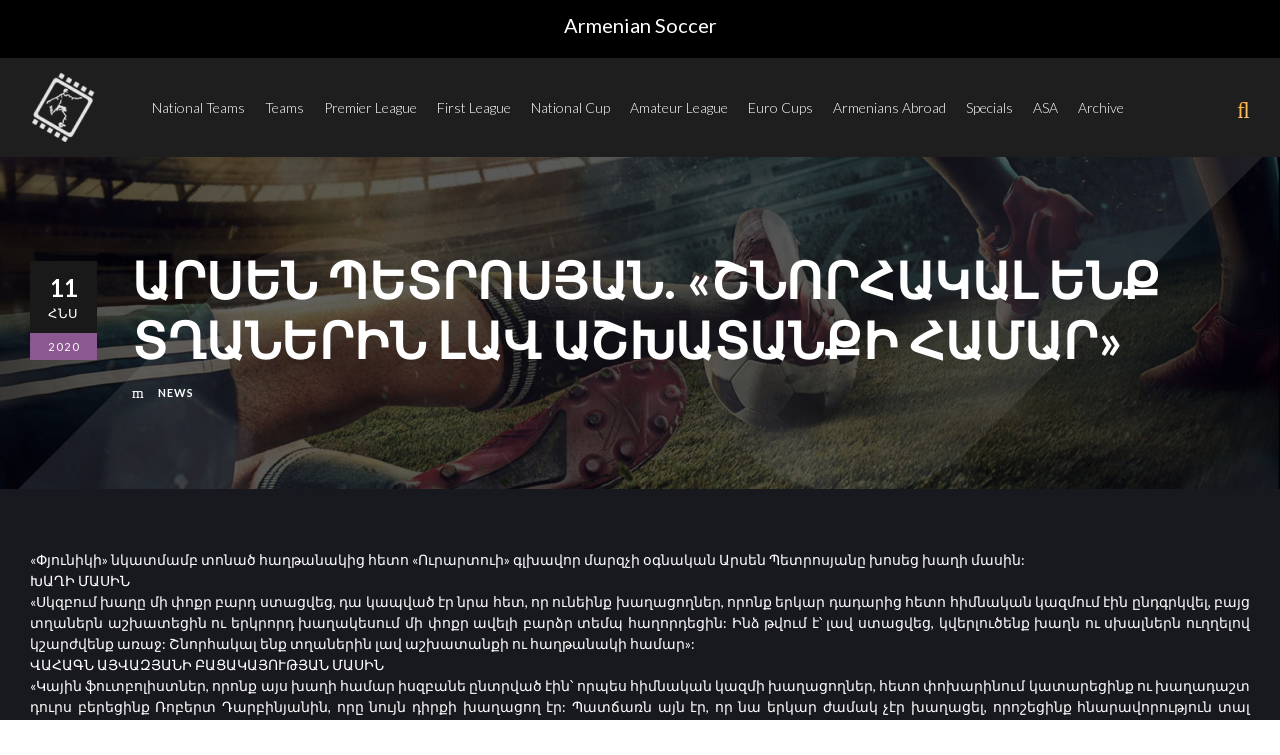

--- FILE ---
content_type: text/html; charset=UTF-8
request_url: https://armenian-soccer.com/%D5%A1%D6%80%D5%BD%D5%A5%D5%B6-%D5%BA%D5%A5%D5%BF%D6%80%D5%B8%D5%BD%D5%B5%D5%A1%D5%B6-%D5%B7%D5%B6%D5%B8%D6%80%D5%B0%D5%A1%D5%AF%D5%A1%D5%AC-%D5%A5%D5%B6%D6%84-%D5%BF%D5%B2%D5%A1%D5%B6%D5%A5%D6%80/
body_size: 19719
content:
<!DOCTYPE html>
<html lang="hy" class="no-js">
<head>
	<meta charset="UTF-8">
	<meta name="viewport" content="width=device-width, initial-scale=1">
	<meta http-equiv="Content-Security-Policy" content="upgrade-insecure-requests">
	<link rel="profile" href="http://gmpg.org/xfn/11">
	<link rel="pingback" href="https://armenian-soccer.com/xmlrpc.php">
	<meta name='robots' content='index, follow, max-image-preview:large, max-snippet:-1, max-video-preview:-1' />

	<!-- This site is optimized with the Yoast SEO plugin v26.5 - https://yoast.com/wordpress/plugins/seo/ -->
	<title>ԱՐՍԵՆ ՊԵՏՐՈՍՅԱՆ. «ՇՆՈՐՀԱԿԱԼ ԵՆՔ ՏՂԱՆԵՐԻՆ ԼԱՎ ԱՇԽԱՏԱՆՔԻ ՀԱՄԱՐ» - Armenian Soccer</title>
	<link rel="canonical" href="https://armenian-soccer.com/արսեն-պետրոսյան-շնորհակալ-ենք-տղաներ/" />
	<meta property="og:locale" content="en_US" />
	<meta property="og:type" content="article" />
	<meta property="og:title" content="ԱՐՍԵՆ ՊԵՏՐՈՍՅԱՆ. «ՇՆՈՐՀԱԿԱԼ ԵՆՔ ՏՂԱՆԵՐԻՆ ԼԱՎ ԱՇԽԱՏԱՆՔԻ ՀԱՄԱՐ» - Armenian Soccer" />
	<meta property="og:description" content="«Փյունիկի» նկատմամբ տոնած հաղթանակից հետո «Ուրարտուի» գլխավոր մարզչի օգնական Արսեն Պետրոսյանը խոսեց խաղի մասին:ԽԱՂԻ ՄԱՍԻՆ «Սկզբում խաղը մի փոքր բարդ ստացվեց, դա կապված էր նրա հետ, որ ունեինք խաղացողներ, որոնք երկար դադարից հետո հիմնական կազմում էին ընդգրկվել, բայց տղաներն աշխատեցին ու երկրորդ խաղակեսում մի փոքր ավելի բարձր տեմպ հաղորդեցին: Ինձ թվում է՝ լավ ստացվեց, կվերլուծենք [&hellip;]" />
	<meta property="og:url" content="https://armenian-soccer.com/արսեն-պետրոսյան-շնորհակալ-ենք-տղաներ/" />
	<meta property="og:site_name" content="Armenian Soccer" />
	<meta property="article:published_time" content="2020-06-11T07:02:49+00:00" />
	<meta property="article:modified_time" content="2023-01-26T14:49:57+00:00" />
	<meta name="author" content="admin" />
	<script type="application/ld+json" class="yoast-schema-graph">{"@context":"https://schema.org","@graph":[{"@type":"WebPage","@id":"https://armenian-soccer.com/%d5%a1%d6%80%d5%bd%d5%a5%d5%b6-%d5%ba%d5%a5%d5%bf%d6%80%d5%b8%d5%bd%d5%b5%d5%a1%d5%b6-%d5%b7%d5%b6%d5%b8%d6%80%d5%b0%d5%a1%d5%af%d5%a1%d5%ac-%d5%a5%d5%b6%d6%84-%d5%bf%d5%b2%d5%a1%d5%b6%d5%a5%d6%80/","url":"https://armenian-soccer.com/%d5%a1%d6%80%d5%bd%d5%a5%d5%b6-%d5%ba%d5%a5%d5%bf%d6%80%d5%b8%d5%bd%d5%b5%d5%a1%d5%b6-%d5%b7%d5%b6%d5%b8%d6%80%d5%b0%d5%a1%d5%af%d5%a1%d5%ac-%d5%a5%d5%b6%d6%84-%d5%bf%d5%b2%d5%a1%d5%b6%d5%a5%d6%80/","name":"ԱՐՍԵՆ ՊԵՏՐՈՍՅԱՆ. «ՇՆՈՐՀԱԿԱԼ ԵՆՔ ՏՂԱՆԵՐԻՆ ԼԱՎ ԱՇԽԱՏԱՆՔԻ ՀԱՄԱՐ» - Armenian Soccer","isPartOf":{"@id":"https://armenian-soccer.com/#website"},"datePublished":"2020-06-11T07:02:49+00:00","dateModified":"2023-01-26T14:49:57+00:00","author":{"@id":"https://armenian-soccer.com/#/schema/person/d87f28b0efc6af86a212ec75286f015c"},"breadcrumb":{"@id":"https://armenian-soccer.com/%d5%a1%d6%80%d5%bd%d5%a5%d5%b6-%d5%ba%d5%a5%d5%bf%d6%80%d5%b8%d5%bd%d5%b5%d5%a1%d5%b6-%d5%b7%d5%b6%d5%b8%d6%80%d5%b0%d5%a1%d5%af%d5%a1%d5%ac-%d5%a5%d5%b6%d6%84-%d5%bf%d5%b2%d5%a1%d5%b6%d5%a5%d6%80/#breadcrumb"},"inLanguage":"hy-AM","potentialAction":[{"@type":"ReadAction","target":["https://armenian-soccer.com/%d5%a1%d6%80%d5%bd%d5%a5%d5%b6-%d5%ba%d5%a5%d5%bf%d6%80%d5%b8%d5%bd%d5%b5%d5%a1%d5%b6-%d5%b7%d5%b6%d5%b8%d6%80%d5%b0%d5%a1%d5%af%d5%a1%d5%ac-%d5%a5%d5%b6%d6%84-%d5%bf%d5%b2%d5%a1%d5%b6%d5%a5%d6%80/"]}]},{"@type":"BreadcrumbList","@id":"https://armenian-soccer.com/%d5%a1%d6%80%d5%bd%d5%a5%d5%b6-%d5%ba%d5%a5%d5%bf%d6%80%d5%b8%d5%bd%d5%b5%d5%a1%d5%b6-%d5%b7%d5%b6%d5%b8%d6%80%d5%b0%d5%a1%d5%af%d5%a1%d5%ac-%d5%a5%d5%b6%d6%84-%d5%bf%d5%b2%d5%a1%d5%b6%d5%a5%d6%80/#breadcrumb","itemListElement":[{"@type":"ListItem","position":1,"name":"Home","item":"https://armenian-soccer.com/"},{"@type":"ListItem","position":2,"name":"ԱՐՍԵՆ ՊԵՏՐՈՍՅԱՆ. «ՇՆՈՐՀԱԿԱԼ ԵՆՔ ՏՂԱՆԵՐԻՆ ԼԱՎ ԱՇԽԱՏԱՆՔԻ ՀԱՄԱՐ»"}]},{"@type":"WebSite","@id":"https://armenian-soccer.com/#website","url":"https://armenian-soccer.com/","name":"Armenian Soccer","description":"Armenian Football Portal","potentialAction":[{"@type":"SearchAction","target":{"@type":"EntryPoint","urlTemplate":"https://armenian-soccer.com/?s={search_term_string}"},"query-input":{"@type":"PropertyValueSpecification","valueRequired":true,"valueName":"search_term_string"}}],"inLanguage":"hy-AM"},{"@type":"Person","@id":"https://armenian-soccer.com/#/schema/person/d87f28b0efc6af86a212ec75286f015c","name":"admin","image":{"@type":"ImageObject","inLanguage":"hy-AM","@id":"https://armenian-soccer.com/#/schema/person/image/","url":"https://secure.gravatar.com/avatar/cd7a58eeb7d817fcf804dfa5502ddbb83f5622541c3afcfa1f09c5c91ef35ddf?s=96&d=mm&r=g","contentUrl":"https://secure.gravatar.com/avatar/cd7a58eeb7d817fcf804dfa5502ddbb83f5622541c3afcfa1f09c5c91ef35ddf?s=96&d=mm&r=g","caption":"admin"},"sameAs":["https://armenian-soccer.com"],"url":"https://armenian-soccer.com/author/dev_baller/"}]}</script>
	<!-- / Yoast SEO plugin. -->


<link rel='dns-prefetch' href='//code.jquery.com' />
<link rel='dns-prefetch' href='//www.googletagmanager.com' />
<link rel='dns-prefetch' href='//fonts.googleapis.com' />
<link rel="alternate" type="application/rss+xml" title="Armenian Soccer &rarr; լրահոսը" href="https://armenian-soccer.com/feed/" />
<link rel="alternate" type="application/rss+xml" title="Armenian Soccer &rarr; մեկնաբանությունների լրահոսը" href="https://armenian-soccer.com/comments/feed/" />
<link rel="alternate" title="oEmbed (JSON)" type="application/json+oembed" href="https://armenian-soccer.com/wp-json/oembed/1.0/embed?url=https%3A%2F%2Farmenian-soccer.com%2F%25d5%25a1%25d6%2580%25d5%25bd%25d5%25a5%25d5%25b6-%25d5%25ba%25d5%25a5%25d5%25bf%25d6%2580%25d5%25b8%25d5%25bd%25d5%25b5%25d5%25a1%25d5%25b6-%25d5%25b7%25d5%25b6%25d5%25b8%25d6%2580%25d5%25b0%25d5%25a1%25d5%25af%25d5%25a1%25d5%25ac-%25d5%25a5%25d5%25b6%25d6%2584-%25d5%25bf%25d5%25b2%25d5%25a1%25d5%25b6%25d5%25a5%25d6%2580%2F&#038;lang=hy" />
<link rel="alternate" title="oEmbed (XML)" type="text/xml+oembed" href="https://armenian-soccer.com/wp-json/oembed/1.0/embed?url=https%3A%2F%2Farmenian-soccer.com%2F%25d5%25a1%25d6%2580%25d5%25bd%25d5%25a5%25d5%25b6-%25d5%25ba%25d5%25a5%25d5%25bf%25d6%2580%25d5%25b8%25d5%25bd%25d5%25b5%25d5%25a1%25d5%25b6-%25d5%25b7%25d5%25b6%25d5%25b8%25d6%2580%25d5%25b0%25d5%25a1%25d5%25af%25d5%25a1%25d5%25ac-%25d5%25a5%25d5%25b6%25d6%2584-%25d5%25bf%25d5%25b2%25d5%25a1%25d5%25b6%25d5%25a5%25d6%2580%2F&#038;format=xml&#038;lang=hy" />
<style id='wp-img-auto-sizes-contain-inline-css' type='text/css'>
img:is([sizes=auto i],[sizes^="auto," i]){contain-intrinsic-size:3000px 1500px}
/*# sourceURL=wp-img-auto-sizes-contain-inline-css */
</style>
<style id='wp-emoji-styles-inline-css' type='text/css'>

	img.wp-smiley, img.emoji {
		display: inline !important;
		border: none !important;
		box-shadow: none !important;
		height: 1em !important;
		width: 1em !important;
		margin: 0 0.07em !important;
		vertical-align: -0.1em !important;
		background: none !important;
		padding: 0 !important;
	}
/*# sourceURL=wp-emoji-styles-inline-css */
</style>
<style id='wp-block-library-inline-css' type='text/css'>
:root{--wp-block-synced-color:#7a00df;--wp-block-synced-color--rgb:122,0,223;--wp-bound-block-color:var(--wp-block-synced-color);--wp-editor-canvas-background:#ddd;--wp-admin-theme-color:#007cba;--wp-admin-theme-color--rgb:0,124,186;--wp-admin-theme-color-darker-10:#006ba1;--wp-admin-theme-color-darker-10--rgb:0,107,160.5;--wp-admin-theme-color-darker-20:#005a87;--wp-admin-theme-color-darker-20--rgb:0,90,135;--wp-admin-border-width-focus:2px}@media (min-resolution:192dpi){:root{--wp-admin-border-width-focus:1.5px}}.wp-element-button{cursor:pointer}:root .has-very-light-gray-background-color{background-color:#eee}:root .has-very-dark-gray-background-color{background-color:#313131}:root .has-very-light-gray-color{color:#eee}:root .has-very-dark-gray-color{color:#313131}:root .has-vivid-green-cyan-to-vivid-cyan-blue-gradient-background{background:linear-gradient(135deg,#00d084,#0693e3)}:root .has-purple-crush-gradient-background{background:linear-gradient(135deg,#34e2e4,#4721fb 50%,#ab1dfe)}:root .has-hazy-dawn-gradient-background{background:linear-gradient(135deg,#faaca8,#dad0ec)}:root .has-subdued-olive-gradient-background{background:linear-gradient(135deg,#fafae1,#67a671)}:root .has-atomic-cream-gradient-background{background:linear-gradient(135deg,#fdd79a,#004a59)}:root .has-nightshade-gradient-background{background:linear-gradient(135deg,#330968,#31cdcf)}:root .has-midnight-gradient-background{background:linear-gradient(135deg,#020381,#2874fc)}:root{--wp--preset--font-size--normal:16px;--wp--preset--font-size--huge:42px}.has-regular-font-size{font-size:1em}.has-larger-font-size{font-size:2.625em}.has-normal-font-size{font-size:var(--wp--preset--font-size--normal)}.has-huge-font-size{font-size:var(--wp--preset--font-size--huge)}.has-text-align-center{text-align:center}.has-text-align-left{text-align:left}.has-text-align-right{text-align:right}.has-fit-text{white-space:nowrap!important}#end-resizable-editor-section{display:none}.aligncenter{clear:both}.items-justified-left{justify-content:flex-start}.items-justified-center{justify-content:center}.items-justified-right{justify-content:flex-end}.items-justified-space-between{justify-content:space-between}.screen-reader-text{border:0;clip-path:inset(50%);height:1px;margin:-1px;overflow:hidden;padding:0;position:absolute;width:1px;word-wrap:normal!important}.screen-reader-text:focus{background-color:#ddd;clip-path:none;color:#444;display:block;font-size:1em;height:auto;left:5px;line-height:normal;padding:15px 23px 14px;text-decoration:none;top:5px;width:auto;z-index:100000}html :where(.has-border-color){border-style:solid}html :where([style*=border-top-color]){border-top-style:solid}html :where([style*=border-right-color]){border-right-style:solid}html :where([style*=border-bottom-color]){border-bottom-style:solid}html :where([style*=border-left-color]){border-left-style:solid}html :where([style*=border-width]){border-style:solid}html :where([style*=border-top-width]){border-top-style:solid}html :where([style*=border-right-width]){border-right-style:solid}html :where([style*=border-bottom-width]){border-bottom-style:solid}html :where([style*=border-left-width]){border-left-style:solid}html :where(img[class*=wp-image-]){height:auto;max-width:100%}:where(figure){margin:0 0 1em}html :where(.is-position-sticky){--wp-admin--admin-bar--position-offset:var(--wp-admin--admin-bar--height,0px)}@media screen and (max-width:600px){html :where(.is-position-sticky){--wp-admin--admin-bar--position-offset:0px}}

/*# sourceURL=wp-block-library-inline-css */
</style><style id='wp-block-paragraph-inline-css' type='text/css'>
.is-small-text{font-size:.875em}.is-regular-text{font-size:1em}.is-large-text{font-size:2.25em}.is-larger-text{font-size:3em}.has-drop-cap:not(:focus):first-letter{float:left;font-size:8.4em;font-style:normal;font-weight:100;line-height:.68;margin:.05em .1em 0 0;text-transform:uppercase}body.rtl .has-drop-cap:not(:focus):first-letter{float:none;margin-left:.1em}p.has-drop-cap.has-background{overflow:hidden}:root :where(p.has-background){padding:1.25em 2.375em}:where(p.has-text-color:not(.has-link-color)) a{color:inherit}p.has-text-align-left[style*="writing-mode:vertical-lr"],p.has-text-align-right[style*="writing-mode:vertical-rl"]{rotate:180deg}
/*# sourceURL=https://armenian-soccer.com/wp-includes/blocks/paragraph/style.min.css */
</style>
<style id='global-styles-inline-css' type='text/css'>
:root{--wp--preset--aspect-ratio--square: 1;--wp--preset--aspect-ratio--4-3: 4/3;--wp--preset--aspect-ratio--3-4: 3/4;--wp--preset--aspect-ratio--3-2: 3/2;--wp--preset--aspect-ratio--2-3: 2/3;--wp--preset--aspect-ratio--16-9: 16/9;--wp--preset--aspect-ratio--9-16: 9/16;--wp--preset--color--black: #000000;--wp--preset--color--cyan-bluish-gray: #abb8c3;--wp--preset--color--white: #ffffff;--wp--preset--color--pale-pink: #f78da7;--wp--preset--color--vivid-red: #cf2e2e;--wp--preset--color--luminous-vivid-orange: #ff6900;--wp--preset--color--luminous-vivid-amber: #fcb900;--wp--preset--color--light-green-cyan: #7bdcb5;--wp--preset--color--vivid-green-cyan: #00d084;--wp--preset--color--pale-cyan-blue: #8ed1fc;--wp--preset--color--vivid-cyan-blue: #0693e3;--wp--preset--color--vivid-purple: #9b51e0;--wp--preset--gradient--vivid-cyan-blue-to-vivid-purple: linear-gradient(135deg,rgb(6,147,227) 0%,rgb(155,81,224) 100%);--wp--preset--gradient--light-green-cyan-to-vivid-green-cyan: linear-gradient(135deg,rgb(122,220,180) 0%,rgb(0,208,130) 100%);--wp--preset--gradient--luminous-vivid-amber-to-luminous-vivid-orange: linear-gradient(135deg,rgb(252,185,0) 0%,rgb(255,105,0) 100%);--wp--preset--gradient--luminous-vivid-orange-to-vivid-red: linear-gradient(135deg,rgb(255,105,0) 0%,rgb(207,46,46) 100%);--wp--preset--gradient--very-light-gray-to-cyan-bluish-gray: linear-gradient(135deg,rgb(238,238,238) 0%,rgb(169,184,195) 100%);--wp--preset--gradient--cool-to-warm-spectrum: linear-gradient(135deg,rgb(74,234,220) 0%,rgb(151,120,209) 20%,rgb(207,42,186) 40%,rgb(238,44,130) 60%,rgb(251,105,98) 80%,rgb(254,248,76) 100%);--wp--preset--gradient--blush-light-purple: linear-gradient(135deg,rgb(255,206,236) 0%,rgb(152,150,240) 100%);--wp--preset--gradient--blush-bordeaux: linear-gradient(135deg,rgb(254,205,165) 0%,rgb(254,45,45) 50%,rgb(107,0,62) 100%);--wp--preset--gradient--luminous-dusk: linear-gradient(135deg,rgb(255,203,112) 0%,rgb(199,81,192) 50%,rgb(65,88,208) 100%);--wp--preset--gradient--pale-ocean: linear-gradient(135deg,rgb(255,245,203) 0%,rgb(182,227,212) 50%,rgb(51,167,181) 100%);--wp--preset--gradient--electric-grass: linear-gradient(135deg,rgb(202,248,128) 0%,rgb(113,206,126) 100%);--wp--preset--gradient--midnight: linear-gradient(135deg,rgb(2,3,129) 0%,rgb(40,116,252) 100%);--wp--preset--font-size--small: 13px;--wp--preset--font-size--medium: 20px;--wp--preset--font-size--large: 36px;--wp--preset--font-size--x-large: 42px;--wp--preset--spacing--20: 0.44rem;--wp--preset--spacing--30: 0.67rem;--wp--preset--spacing--40: 1rem;--wp--preset--spacing--50: 1.5rem;--wp--preset--spacing--60: 2.25rem;--wp--preset--spacing--70: 3.38rem;--wp--preset--spacing--80: 5.06rem;--wp--preset--shadow--natural: 6px 6px 9px rgba(0, 0, 0, 0.2);--wp--preset--shadow--deep: 12px 12px 50px rgba(0, 0, 0, 0.4);--wp--preset--shadow--sharp: 6px 6px 0px rgba(0, 0, 0, 0.2);--wp--preset--shadow--outlined: 6px 6px 0px -3px rgb(255, 255, 255), 6px 6px rgb(0, 0, 0);--wp--preset--shadow--crisp: 6px 6px 0px rgb(0, 0, 0);}:where(.is-layout-flex){gap: 0.5em;}:where(.is-layout-grid){gap: 0.5em;}body .is-layout-flex{display: flex;}.is-layout-flex{flex-wrap: wrap;align-items: center;}.is-layout-flex > :is(*, div){margin: 0;}body .is-layout-grid{display: grid;}.is-layout-grid > :is(*, div){margin: 0;}:where(.wp-block-columns.is-layout-flex){gap: 2em;}:where(.wp-block-columns.is-layout-grid){gap: 2em;}:where(.wp-block-post-template.is-layout-flex){gap: 1.25em;}:where(.wp-block-post-template.is-layout-grid){gap: 1.25em;}.has-black-color{color: var(--wp--preset--color--black) !important;}.has-cyan-bluish-gray-color{color: var(--wp--preset--color--cyan-bluish-gray) !important;}.has-white-color{color: var(--wp--preset--color--white) !important;}.has-pale-pink-color{color: var(--wp--preset--color--pale-pink) !important;}.has-vivid-red-color{color: var(--wp--preset--color--vivid-red) !important;}.has-luminous-vivid-orange-color{color: var(--wp--preset--color--luminous-vivid-orange) !important;}.has-luminous-vivid-amber-color{color: var(--wp--preset--color--luminous-vivid-amber) !important;}.has-light-green-cyan-color{color: var(--wp--preset--color--light-green-cyan) !important;}.has-vivid-green-cyan-color{color: var(--wp--preset--color--vivid-green-cyan) !important;}.has-pale-cyan-blue-color{color: var(--wp--preset--color--pale-cyan-blue) !important;}.has-vivid-cyan-blue-color{color: var(--wp--preset--color--vivid-cyan-blue) !important;}.has-vivid-purple-color{color: var(--wp--preset--color--vivid-purple) !important;}.has-black-background-color{background-color: var(--wp--preset--color--black) !important;}.has-cyan-bluish-gray-background-color{background-color: var(--wp--preset--color--cyan-bluish-gray) !important;}.has-white-background-color{background-color: var(--wp--preset--color--white) !important;}.has-pale-pink-background-color{background-color: var(--wp--preset--color--pale-pink) !important;}.has-vivid-red-background-color{background-color: var(--wp--preset--color--vivid-red) !important;}.has-luminous-vivid-orange-background-color{background-color: var(--wp--preset--color--luminous-vivid-orange) !important;}.has-luminous-vivid-amber-background-color{background-color: var(--wp--preset--color--luminous-vivid-amber) !important;}.has-light-green-cyan-background-color{background-color: var(--wp--preset--color--light-green-cyan) !important;}.has-vivid-green-cyan-background-color{background-color: var(--wp--preset--color--vivid-green-cyan) !important;}.has-pale-cyan-blue-background-color{background-color: var(--wp--preset--color--pale-cyan-blue) !important;}.has-vivid-cyan-blue-background-color{background-color: var(--wp--preset--color--vivid-cyan-blue) !important;}.has-vivid-purple-background-color{background-color: var(--wp--preset--color--vivid-purple) !important;}.has-black-border-color{border-color: var(--wp--preset--color--black) !important;}.has-cyan-bluish-gray-border-color{border-color: var(--wp--preset--color--cyan-bluish-gray) !important;}.has-white-border-color{border-color: var(--wp--preset--color--white) !important;}.has-pale-pink-border-color{border-color: var(--wp--preset--color--pale-pink) !important;}.has-vivid-red-border-color{border-color: var(--wp--preset--color--vivid-red) !important;}.has-luminous-vivid-orange-border-color{border-color: var(--wp--preset--color--luminous-vivid-orange) !important;}.has-luminous-vivid-amber-border-color{border-color: var(--wp--preset--color--luminous-vivid-amber) !important;}.has-light-green-cyan-border-color{border-color: var(--wp--preset--color--light-green-cyan) !important;}.has-vivid-green-cyan-border-color{border-color: var(--wp--preset--color--vivid-green-cyan) !important;}.has-pale-cyan-blue-border-color{border-color: var(--wp--preset--color--pale-cyan-blue) !important;}.has-vivid-cyan-blue-border-color{border-color: var(--wp--preset--color--vivid-cyan-blue) !important;}.has-vivid-purple-border-color{border-color: var(--wp--preset--color--vivid-purple) !important;}.has-vivid-cyan-blue-to-vivid-purple-gradient-background{background: var(--wp--preset--gradient--vivid-cyan-blue-to-vivid-purple) !important;}.has-light-green-cyan-to-vivid-green-cyan-gradient-background{background: var(--wp--preset--gradient--light-green-cyan-to-vivid-green-cyan) !important;}.has-luminous-vivid-amber-to-luminous-vivid-orange-gradient-background{background: var(--wp--preset--gradient--luminous-vivid-amber-to-luminous-vivid-orange) !important;}.has-luminous-vivid-orange-to-vivid-red-gradient-background{background: var(--wp--preset--gradient--luminous-vivid-orange-to-vivid-red) !important;}.has-very-light-gray-to-cyan-bluish-gray-gradient-background{background: var(--wp--preset--gradient--very-light-gray-to-cyan-bluish-gray) !important;}.has-cool-to-warm-spectrum-gradient-background{background: var(--wp--preset--gradient--cool-to-warm-spectrum) !important;}.has-blush-light-purple-gradient-background{background: var(--wp--preset--gradient--blush-light-purple) !important;}.has-blush-bordeaux-gradient-background{background: var(--wp--preset--gradient--blush-bordeaux) !important;}.has-luminous-dusk-gradient-background{background: var(--wp--preset--gradient--luminous-dusk) !important;}.has-pale-ocean-gradient-background{background: var(--wp--preset--gradient--pale-ocean) !important;}.has-electric-grass-gradient-background{background: var(--wp--preset--gradient--electric-grass) !important;}.has-midnight-gradient-background{background: var(--wp--preset--gradient--midnight) !important;}.has-small-font-size{font-size: var(--wp--preset--font-size--small) !important;}.has-medium-font-size{font-size: var(--wp--preset--font-size--medium) !important;}.has-large-font-size{font-size: var(--wp--preset--font-size--large) !important;}.has-x-large-font-size{font-size: var(--wp--preset--font-size--x-large) !important;}
/*# sourceURL=global-styles-inline-css */
</style>

<style id='classic-theme-styles-inline-css' type='text/css'>
/*! This file is auto-generated */
.wp-block-button__link{color:#fff;background-color:#32373c;border-radius:9999px;box-shadow:none;text-decoration:none;padding:calc(.667em + 2px) calc(1.333em + 2px);font-size:1.125em}.wp-block-file__button{background:#32373c;color:#fff;text-decoration:none}
/*# sourceURL=/wp-includes/css/classic-themes.min.css */
</style>
<link rel='stylesheet' id='contact-form-7-css' href='https://armenian-soccer.com/wp-content/plugins/contact-form-7/includes/css/styles.css?ver=6.1.4' type='text/css' media='all' />
<link rel='stylesheet' id='gdlr-core-google-font-css' href='https://fonts.googleapis.com/css?family=Lato%3A100%2C100italic%2C300%2C300italic%2Cregular%2Citalic%2C700%2C700italic%2C900%2C900italic&#038;subset=latin%2Clatin-ext&#038;ver=6.9' type='text/css' media='all' />
<link rel='stylesheet' id='font-awesome-css' href='https://armenian-soccer.com/wp-content/plugins/goodlayers-core/plugins/fontawesome/font-awesome.css?ver=6.9' type='text/css' media='all' />
<link rel='stylesheet' id='fa5-css' href='https://armenian-soccer.com/wp-content/plugins/goodlayers-core/plugins/fa5/fa5.css?ver=6.9' type='text/css' media='all' />
<link rel='stylesheet' id='elegant-font-css' href='https://armenian-soccer.com/wp-content/plugins/goodlayers-core/plugins/elegant/elegant-font.css?ver=6.9' type='text/css' media='all' />
<link rel='stylesheet' id='ionicons-css' href='https://armenian-soccer.com/wp-content/plugins/goodlayers-core/plugins/ionicons/ionicons.css?ver=6.9' type='text/css' media='all' />
<link rel='stylesheet' id='simple-line-icons-css' href='https://armenian-soccer.com/wp-content/plugins/goodlayers-core/plugins/simpleline/simpleline.css?ver=6.9' type='text/css' media='all' />
<link rel='stylesheet' id='gdlr-core-plugin-css' href='https://armenian-soccer.com/wp-content/plugins/goodlayers-core/plugins/style.css?ver=1728133271' type='text/css' media='all' />
<link rel='stylesheet' id='gdlr-core-page-builder-css' href='https://armenian-soccer.com/wp-content/plugins/goodlayers-core/include/css/page-builder.css?ver=6.9' type='text/css' media='all' />
<link rel='stylesheet' id='searchandfilter-css' href='https://armenian-soccer.com/wp-content/plugins/search-filter/style.css?ver=1' type='text/css' media='all' />
<link rel='stylesheet' id='dashicons-css' href='https://armenian-soccer.com/wp-includes/css/dashicons.min.css?ver=6.9' type='text/css' media='all' />
<link rel='stylesheet' id='sportspress-general-css' href='//armenian-soccer.com/wp-content/plugins/sportspress/assets/css/sportspress.css?ver=2.7.26' type='text/css' media='all' />
<link rel='stylesheet' id='sportspress-icons-css' href='//armenian-soccer.com/wp-content/plugins/sportspress/assets/css/icons.css?ver=2.7.26' type='text/css' media='all' />
<link rel='stylesheet' id='bigslam-style-core-css' href='https://armenian-soccer.com/wp-content/themes/bigslam/css/style-core.css?ver=6.9' type='text/css' media='all' />
<link rel='stylesheet' id='bigslam-child-theme-style-css' href='https://armenian-soccer.com/wp-content/themes/infinite-child/style.css?ver=6.9' type='text/css' media='all' />
<link rel='stylesheet' id='bigslam-custom-style-css' href='https://armenian-soccer.com/wp-content/uploads/bigslam-style-custom.css?1722544101&#038;ver=6.9' type='text/css' media='all' />
<style type="text/css"></style><script type="text/javascript" src="https://armenian-soccer.com/wp-includes/js/jquery/jquery.min.js?ver=3.7.1" id="jquery-core-js"></script>
<script type="text/javascript" src="https://armenian-soccer.com/wp-includes/js/jquery/jquery-migrate.min.js?ver=3.4.1" id="jquery-migrate-js"></script>
<script type="text/javascript" src="https://code.jquery.com/jquery-1.12.4.js" id="jquery-script-js"></script>
<script type="text/javascript" src="https://code.jquery.com/ui/1.12.0/jquery-ui.js" id="jquery-ui-script-js"></script>

<!-- Google tag (gtag.js) snippet added by Site Kit -->
<!-- Google Analytics snippet added by Site Kit -->
<script type="text/javascript" src="https://www.googletagmanager.com/gtag/js?id=G-N9S0YGMMQX" id="google_gtagjs-js" async></script>
<script type="text/javascript" id="google_gtagjs-js-after">
/* <![CDATA[ */
window.dataLayer = window.dataLayer || [];function gtag(){dataLayer.push(arguments);}
gtag("set","linker",{"domains":["armenian-soccer.com"]});
gtag("js", new Date());
gtag("set", "developer_id.dZTNiMT", true);
gtag("config", "G-N9S0YGMMQX");
//# sourceURL=google_gtagjs-js-after
/* ]]> */
</script>
<link rel="https://api.w.org/" href="https://armenian-soccer.com/wp-json/" /><link rel="alternate" title="JSON" type="application/json" href="https://armenian-soccer.com/wp-json/wp/v2/posts/9961" /><link rel="EditURI" type="application/rsd+xml" title="RSD" href="https://armenian-soccer.com/xmlrpc.php?rsd" />
<meta name="generator" content="WordPress 6.9" />
<meta name="generator" content="SportsPress 2.7.26" />
<link rel='shortlink' href='https://armenian-soccer.com/?p=9961' />
<meta name="generator" content="Site Kit by Google 1.167.0" /><style type="text/css">.recentcomments a{display:inline !important;padding:0 !important;margin:0 !important;}</style><meta name="generator" content="Powered by Slider Revolution 6.7.18 - responsive, Mobile-Friendly Slider Plugin for WordPress with comfortable drag and drop interface." />
<link rel="icon" href="https://armenian-soccer.com/wp-content/uploads/2023/01/favicon-32x32.png" sizes="32x32" />
<link rel="icon" href="https://armenian-soccer.com/wp-content/uploads/2023/01/favicon-300x300.png" sizes="192x192" />
<link rel="apple-touch-icon" href="https://armenian-soccer.com/wp-content/uploads/2023/01/favicon-300x300.png" />
<meta name="msapplication-TileImage" content="https://armenian-soccer.com/wp-content/uploads/2023/01/favicon-300x300.png" />
<script>function setREVStartSize(e){
			//window.requestAnimationFrame(function() {
				window.RSIW = window.RSIW===undefined ? window.innerWidth : window.RSIW;
				window.RSIH = window.RSIH===undefined ? window.innerHeight : window.RSIH;
				try {
					var pw = document.getElementById(e.c).parentNode.offsetWidth,
						newh;
					pw = pw===0 || isNaN(pw) || (e.l=="fullwidth" || e.layout=="fullwidth") ? window.RSIW : pw;
					e.tabw = e.tabw===undefined ? 0 : parseInt(e.tabw);
					e.thumbw = e.thumbw===undefined ? 0 : parseInt(e.thumbw);
					e.tabh = e.tabh===undefined ? 0 : parseInt(e.tabh);
					e.thumbh = e.thumbh===undefined ? 0 : parseInt(e.thumbh);
					e.tabhide = e.tabhide===undefined ? 0 : parseInt(e.tabhide);
					e.thumbhide = e.thumbhide===undefined ? 0 : parseInt(e.thumbhide);
					e.mh = e.mh===undefined || e.mh=="" || e.mh==="auto" ? 0 : parseInt(e.mh,0);
					if(e.layout==="fullscreen" || e.l==="fullscreen")
						newh = Math.max(e.mh,window.RSIH);
					else{
						e.gw = Array.isArray(e.gw) ? e.gw : [e.gw];
						for (var i in e.rl) if (e.gw[i]===undefined || e.gw[i]===0) e.gw[i] = e.gw[i-1];
						e.gh = e.el===undefined || e.el==="" || (Array.isArray(e.el) && e.el.length==0)? e.gh : e.el;
						e.gh = Array.isArray(e.gh) ? e.gh : [e.gh];
						for (var i in e.rl) if (e.gh[i]===undefined || e.gh[i]===0) e.gh[i] = e.gh[i-1];
											
						var nl = new Array(e.rl.length),
							ix = 0,
							sl;
						e.tabw = e.tabhide>=pw ? 0 : e.tabw;
						e.thumbw = e.thumbhide>=pw ? 0 : e.thumbw;
						e.tabh = e.tabhide>=pw ? 0 : e.tabh;
						e.thumbh = e.thumbhide>=pw ? 0 : e.thumbh;
						for (var i in e.rl) nl[i] = e.rl[i]<window.RSIW ? 0 : e.rl[i];
						sl = nl[0];
						for (var i in nl) if (sl>nl[i] && nl[i]>0) { sl = nl[i]; ix=i;}
						var m = pw>(e.gw[ix]+e.tabw+e.thumbw) ? 1 : (pw-(e.tabw+e.thumbw)) / (e.gw[ix]);
						newh =  (e.gh[ix] * m) + (e.tabh + e.thumbh);
					}
					var el = document.getElementById(e.c);
					if (el!==null && el) el.style.height = newh+"px";
					el = document.getElementById(e.c+"_wrapper");
					if (el!==null && el) {
						el.style.height = newh+"px";
						el.style.display = "block";
					}
				} catch(e){
					console.log("Failure at Presize of Slider:" + e)
				}
			//});
		  };</script>
		<style type="text/css" id="wp-custom-css">
			.bigslam-navigation-top{
	top: 45px
}

.bigslam-main-menu-search i {
	font-size: 23px;
	background: linear-gradient(135.98deg, #FF9500 -20.62%, #FFD293 100.09%);
	-webkit-background-clip: text;
	-webkit-text-fill-color: transparent;
}
.bigslam-header-style-plain.bigslam-style-center-menu .bigslam-logo {
		display: flex;
    align-items: center;
    height: 100%;
}
rs-module rs-layer, rs-module .rs-layer {
    font-family: Lato!important;
}

.gdlr-core-title-item-title {
	padding-bottom: 10px;
}
.gdlr-core-title-item-title:before,
.gdlr-core-title-item-title:after{
	position: absolute;
	left: 0;
	bottom: 0;
	content: "";
	width: 100%;
	height: 1px;
	background-color: #26262D; 
}

.gdlr-core-title-item-title:after{
	bottom: 0.25px;
	width: 55px;
	height: 1.5px;
	background-color: #8B5891; 
}
.gdlr-core-blog-grid-with-frame .gdlr-core-blog-thumbnail {
    border-bottom-left-radius: 15px;
    border-bottom-right-radius: 15px;
}

.gdlr-core-blog-info-date {
	padding-left: 20px;
	font-size: 12px !important;
	font-weight: 300 !important;
	letter-spacing: 0 !important;
	background-image: url(/wp-content/uploads/2023/01/date_icon.png);
	background-repeat: no-repeat;
	background-position-y: 2px;
}

.gdlr-core-load-more {
	border: 1px solid;
	border-radius: 2px;
}

.sp-data-table th {
	color: #ff9500 !important;
}
.bigslam-sp-event-widget-holder,
.bigslam-body .sportspress .sp-template {
	border-width: 0!important;
	border-color: transparent!important;
}
.sp-template-league-table table.sp-data-table tr,
.sp-template-event-list .bigslam-sp-event-widget-list {
    border-color: #8b5891 !important;
}
.sp-template-league-table table.sp-data-table tr:last-child,
.sp-template-event-list .bigslam-sp-event-widget-list:last-child {
    border-color: transparent !important;
}
.bigslam-sp-event-widget-list .bigslam-sp-event-result a {
	color: #FF9500!important;
	font-size: 28px;
}
.bigslam-sp-event-widget-list .bigslam-sp-team-name {
	font-size: 14px !Important;
	font-weight: 400 !important;
	line-height: 26px;
	text-transform: uppercase;
	margin-top: 0;
}
.sp-event-list.sp-data-table tr:nth-child(odd),
.sp-event-list.sp-data-table tr:nth-child(even) {
  color: #ff9500!important;
  background: #26262D!important;
  border-bottom-width: 1px !important;
	border-color: #8b5891 !important
}
.bigslam-sp-event-widget-list .bigslam-sp-event-widget-info a,
.bigslam-sp-event-widget-list .bigslam-sp-event-widget-info .bigslam-sp-event-date {
  color: rgba(255, 255, 255, 0.39) !important;
	font-size: 14px;
}
span.bigslam-sp-event-venue {
  position: relative;
  padding-left: 24px;
}
.bigslam-sp-event-widget-list .bigslam-sp-event-venue:before {
  content: "";
  margin: 0px 4px;
  color: #fff;
  background: rgba(255, 255, 255, 0.39);
  width: 1px;
  height: 100%;
  position: absolute;
	top: 0;
  left: 9px;
}
.bigslam-sp-event-widget-list .bigslam-sp-team-logo img {
	width: 40px;
}
.bigslam-sp-event-widget-list .bigslam-sp-event-widget-title{
	margin-bottom: 8px;
}
.bigslam-sp-event-widget-list {
	padding-top: 14.8px;
	padding-bottom: 14.8px;
}
.bigslam-sp-event-widget-list .bigslam-sp-event-widget-title-right,
.bigslam-sp-event-widget-list .bigslam-sp-event-widget-title-left,
.bigslam-sp-event-widget-list .bigslam-sp-event-widget-title{
	display: flex;
	align-items: center;
}

.bigslam-sp-event-widget-list .bigslam-sp-event-widget-title-left {
		flex-direction: row-reverse;
}

.national_team_sec .sp-template-league-table table.sp-data-table tr:nth-child(even),
.national_team_sec .sp-template-league-table table.sp-data-table tr:nth-child(odd),
.national_team_sec .gdlr-core-page-builder-body [data-skin="White Text"] .sp-data-table tr {
	background: transparent !important;
}
.gdlr-core-page-builder-body .national_team_sec [data-skin="White Text"] .sp-template-league-table table.sp-data-table tr {
	border-color: rgba(255, 255, 255, 0.24)!important;
	border-bottom-width: 1px !important;
}
.gdlr-core-page-builder-body .national_team_sec [data-skin="White Text"] .sp-template-league-table table.sp-data-table tbody tr:last-child {
	border-bottom-width: 0px !important;
}
.national_team_sec .sp-data-table th {
	background: transparent !important;
}
.national_team_sec .gdlr-core-title-item-title:before{
	background: rgba(255, 255, 255, 0.25);
}

.our_partner_sec img {
	opacity: 0.5;
}
.bigslam-footer-wrapper .bigslam-footer-container {
	text-align: center;
}

.schedule_block .sp-data-table td {
	font-size: 14px !important;
}
.schedule_block .sp-data-table td.data-venue,
.schedule_block .sp-data-table td.data-date a {
	color: rgba(255, 255, 255, 0.39)!important;
}
.schedule_block .sp-data-table td.data-venue div,
.bigslam-sp-event-widget-list .bigslam-sp-event-widget-info .bigslam-sp-event-venue a {
	padding-left: 20px;
	background-image: url(/wp-content/uploads/2023/01/location_icon.png);
	background-repeat: no-repeat;
	background-position: left center;
}
.bigslam-sp-event-widget-list .bigslam-sp-event-widget-info .bigslam-sp-event-venue a {
	padding-top: 2px;
	padding-bottom: 2px;
}
.schedule_block .sp-data-table td.data-date a {
	padding-left: 25px;
	padding-bottom: 2px;
	background-image: url(/wp-content/uploads/2023/01/calendar_icon.png);
	background-repeat: no-repeat;
	background-position-y: 0px;
}
.schedule_block .sp-data-table td.data-article a {
	color: #FF9500!important;
}
.gdlr-core-blog-grid.gdlr-core-style-4 .gdlr-core-excerpt-read-more {
	text-transform: none;
	text-decoration: underline;
	text-underline-position: under;
}

.gdlr-core-blog-grid-with-frame .gdlr-core-blog-grid-frame {
	padding: 15px!important;
}
.gdlr-core-blog-grid .gdlr-core-blog-title,
.gdlr-core-blog-grid.gdlr-core-style-4 .gdlr-core-blog-grid-top-info {
    margin-bottom: 8px;
}
.gdlr-core-blog-grid .gdlr-core-blog-content {
	margin-bottom: 0!important;
}
.gdlr-core-blog-grid.gdlr-core-style-4 .gdlr-core-excerpt-read-more {
	margin-top: 8px;
	margin-bottom: 0;
}
.gdlr-core-flexslider-custom-nav.gdlr-core-style-navigation-bottom {
	margin-top: 25px;
}
.gdlr-core-load-more-wrap .gdlr-core-load-more{
	font-weight: 400;
	font-size: 14px;
	line-height: 20px;
	margin-bottom: 0;
}
.sp-table-caption, .gdlr-core-sp-title-box{
	font-size: 20px!important;
}
.sp-template-league-table table.sp-data-table td {
	font-size: 14px!important;
	line-height: 17px!important;
	text-transform: uppercase;
}
.bigslam-sp-event-widget-list .bigslam-sp-event-result {
	margin-left: 0;
	margin-right: 0;
}
.sp-template-league-table table.sp-data-table td {
    padding-top: 9.6px !important;
    padding-bottom: 9.6px !important;
}
.national_award_sec .gdlr-core-blog-grid.gdlr-core-blog-grid-with-frame {
	background: transparent;
}
.national_award_sec .gdlr-core-blog-grid-with-frame .gdlr-core-blog-thumbnail {
	border-radius: unset;
}
.national_award_sec  .gdlr-core-blog-grid-with-frame .gdlr-core-blog-grid-frame {
	padding-left: 0 !important;
	padding-bottom: 0 !important;
}
.bigslam-footer-wrapper a {
	color: #ffffff;
}
.bigslam-copyright-text, .bigslam-copyright-left, .bigslam-copyright-right {
	color: rgba(255,255,255, 0.65);
}
.gdlr-core-recent-post-widget-wrap.gdlr-core-style-1 .gdlr-core-blog-info.gdlr-core-blog-info-date .gdlr-core-head,
.bigslam-blog-info-comment-number {
	display: none!important;
}
.gdlr-core-recent-post-widget-wrap.gdlr-core-style-1 .gdlr-core-blog-info .gdlr-core-head i,
.bigslam-single-article .bigslam-blog-info-wrapper i, .gdlr-core-blog-info i {
	color: #FF9500;
}
.gdlr-core-blog-info-wrapper .gdlr-core-blog-info.gdlr-core-blog-info-author, 
.gdlr-core-blog-info-wrapper .gdlr-core-blog-info.gdlr-core-blog-info-date .gdlr-core-head {
	display: none;
}
body.category .gdlr-core-blog-grid .gdlr-core-blog-info-wrapper {
	margin-top: 15px;
}

.bigslam-footer-wrapper a:last-child i {
	margin-right: 0 !important;
}
.gdlr-core-sp-player-widget {
    border-bottom-width: 1px;
    border-bottom-style: solid;
    padding-bottom: 10.5px;
    margin-bottom: 10.5px;
}

/* .sp-event-list.sp-data-table td {
    padding-top: 15px !important;
    padding-bottom: 15px !important;
} */

.bigslam-custom-wpml-flag {
	margin-right: 0;
	margin-left: 25px;
}
.site_development{
	display: flex;
	max-width: 77px;
	margin-top: 15px;
	margin-right: auto;
	margin-left: auto;
}

.searchandfilter ul {
	display: flex;
	align-items: center;
	margin: 0;
}
.searchandfilter ul select.postform {
	position: absolute;
	right: 140px;
	top: 5px;
	height: 40px;
	background: transparent;
	color: #fff;
	border: unset;
	font-size: 18px;
	max-width: 140px;
}
.bigslam-top-search-wrap .bigslam-top-search-submit{
	right: 75px;
}
.bigslam-top-search-wrap .bigslam-top-search-close{
	right: 30px;
}
.searchandfilter ul select.postform option{
		background-color: rgba(0, 0, 0, 0.88);
}
.bigslam-top-search-wrap input.search-field{
	font-size: 33px;
	padding-right: 270px;
}
.emg-badges {
	display: none;
}
.easymedia_center .view {
		margin: 0;
    width: 100%!important;
    height: 100%!important;
	-webkit-box-shadow: unset !important;
    box-shadow: unset !important;
}

.gdlr-core-blog-thumbnail {
	position: relative;
	padding-bottom: 62.466%;
}
.gdlr-core-blog-thumbnail img {
	position: absolute;
	top: 0;
	left: 0;
	width: 100%;
	height: 100%;
	object-fit: cover;
	object-position: top;
}
.bigslam-single-article .bigslam-single-article-thumbnail, 
.bigslam-blog-info-wrapper .bigslam-blog-info.bigslam-blog-info-category-hodvatcner{
	display:none;
}

.bigslam-navigation .sf-menu > li {
    padding-left: 10px;
    padding-right: 10px;
}
.Opta .Opta-H2, .Opta h2,
.Opta table thead th.Opta-Sort.Opta-Sort-HeaderSortDown, .Opta table thead th.Opta-Sort.Opta-Sort-HeaderSortUp,
.Opta table thead th.Opta-Sort.Opta-Sort-HeaderSortDown:hover, .Opta table thead th.Opta-Sort.Opta-Sort-HeaderSortUp:hover {
	background: #8B5891;
}

.Opta table thead th.Opta-Sort.Opta-Sort-HeaderSortUp .Opta-Sort-Control:after{
    border-top-color: #ff9500;
}

svg rect[id^=svg] {
    fill: #8B5891!important;
}

.Opta thead th, .Opta tfoot th {
    background-color: #18181f;
}
table tr:nth-child(odd) {
    color: #fff;
}
.Opta-Nesting .Opta_F_S_N .Opta-Striped tbody tr th, .Opta-Nesting .Opta_F_S_N .Opta-Striped tbody tr td {
    background-color: #18181f;
}

.Opta-Nesting .Opta_F_S_N .Opta-Striped tbody tr:nth-child(4n+3) th, .Opta-Nesting .Opta_F_S_N .Opta-Striped tbody tr:nth-child(4n+3) td {
/*     background-color: #18181f; */
		background-color: #4c4c4c;
}
.Opta>.Opta_W>div {
		background-color: #18181f;
	color: #ffffff;
}
.Opta .Opta-Key{
	color: #ffffff;
}
.Opta .Opta_F_OF.Opta_F_F_S .Opta-Scroll .Opta-Window .Opta-Room .Opta-fixture .Opta-Team, .Opta .Opta_F_F.Opta_F_F_S .Opta-Scroll .Opta-Window .Opta-Room .Opta-fixture .Opta-Team{
		background-color: #18181f;
    border-right: 1px solid #fff;
}
.Opta .Opta_F_OF.Opta_F_F_S .Opta-Scroll .Opta-Window .Opta-Room .Opta-fixture .Opta-Team .Opta-Score, .Opta .Opta_F_F.Opta_F_F_S .Opta-Scroll .Opta-Window .Opta-Room .Opta-fixture .Opta-Team .Opta-Score{
	color: #ffffff;
}
.Opta h2{
	margin-bottom: 0!important
}

.Opta .Opta_F_OF.Opta_F_F_S .Opta-Scroll .Opta-Window .Opta-Room .Opta-fixture .Opta-timings, .Opta .Opta_F_OF.Opta_F_F_S .Opta-Scroll .Opta-Window .Opta-Room .Opta-fixture .Opta-match-linking, .Opta .Opta_F_F.Opta_F_F_S .Opta-Scroll .Opta-Window .Opta-Room .Opta-fixture .Opta-timings, .Opta .Opta_F_F.Opta_F_F_S .Opta-Scroll .Opta-Window .Opta-Room .Opta-fixture .Opta-match-linking{
		border-right: 1px solid #ffffff;
    background-color: #18181f;
    color: #ffffff;
}
table tbody[class^=Opta] tr th {
	color: #ffffff;
    background-color: #18181f;
}
table tbody[class^=Opta] tr:nth-child(even) {
    color: #ffffff;
    background-color: #18181f;
}
table tbody[class^=Opta] tr:nth-child(odd) {
    color: #ffffff;
    background-color: #18181f;
}
.Opta .Opta-H4, .Opta h4{
	background: #18181f;
}
.Opta .Opta_W .Opta-Profile {
    background-color: #18181f;
}
.Opta div.Opta-Odd, .Opta li.Opta-Odd, .Opta .Opta-Odd th, .Opta .Opta-Odd td, .Opta .Opta-Striped li:nth-child(odd), .Opta .Opta-Striped tbody tr:nth-child(odd) th, .Opta .Opta-Striped tbody tr:nth-child(odd) td,
.Opta div.Opta-Even, .Opta li.Opta-Even, .Opta .Opta-Even th, .Opta .Opta-Even td, .Opta .Opta-Striped li:nth-child(even), .Opta .Opta-Striped tbody tr:nth-child(even) th, .Opta .Opta-Striped tbody tr:nth-child(even) td {
    background-color: #18181f;
}

.Opta .Opta-Accordion>.Opta-TabbedContent>li>h3.Opta-Open,
.Opta .Opta-Matchdata{
		background: #8B5891;
}
.Opta .Opta-H3, .Opta h3{
	background: #8B5891;
	border-color: #8B5891;
}

.Opta .Opta_F_OF.Opta_F_OF_N tr.Opta-agg td, .Opta .Opta_F_OF.Opta_F_F_N tr.Opta-agg td, .Opta .Opta_F_F.Opta_F_OF_N tr.Opta-agg td, .Opta .Opta_F_F.Opta_F_F_N tr.Opta-agg td,
.Opta .Opta_F_OF.Opta_F_OF_N .Opta-Scoreline .Opta-Outer, .Opta .Opta_F_OF.Opta_F_F_N .Opta-Scoreline .Opta-Outer, .Opta .Opta_F_F.Opta_F_OF_N .Opta-Scoreline .Opta-Outer, .Opta .Opta_F_F.Opta_F_F_N .Opta-Scoreline .Opta-Outer {
	color: #ffffff;
}
.Opta .Opta-H4, .Opta h4{
	margin-bottom: 0;
}
div[class^="amazingslider-space"] {
	padding-bottom: 66.54%;
}
div[class^="amazingslider-img-box"] img {
	height: 100%!important;
	margin-top: 0!important;
	object-fit: cover!important;
}

.gallery_block .gdlr-core-blog-thumbnail {
    position: relative;
/*     padding-bottom: 100%; */
}
.Opta-TabbedContent td,
.Opta-TabbedContent span,
.Opta td, .Opta span,
abbr[title], dfn[title], acronym[title]{
	font-size: 14px;
}
.Opta .Opta-H2>span, .Opta .Opta-H3>span, .Opta .Opta-H4>span, .Opta h2>span, .Opta h3>span, .Opta h3>abbr, .Opta h4>span{
	font-size: 16px;
}
.Opta .Opta-H2 .Opta-Title, .Opta .Opta-H2 .Opta-Title-Extra, .Opta h2 .Opta-Title, .Opta h2 .Opta-Title-Extra{
	font-size: 18px;
}

.Opta .Opta-Image-Team-Medium {
    max-width: 40px;
    max-height: 40px;
}
.Opta .Opta_F_OF.Opta_F_F_S .Opta-Scroll, .Opta .Opta_F_F.Opta_F_F_S .Opta-Scroll,
.Opta .Opta_F_OF.Opta_F_F_S .Opta-Scroll .Opta-Window, .Opta .Opta_F_F.Opta_F_F_S .Opta-Scroll .Opta-Window,
.Opta .Opta_F_OF.Opta_F_F_S .Opta-Scroll .Opta-Window .Opta-Room, .Opta .Opta_F_F.Opta_F_F_S .Opta-Scroll .Opta-Window .Opta-Room{
	height: 130px;
}
.Opta .Opta_F_OF.Opta_F_F_S .Opta-Scroll .Opta-Scroller, .Opta .Opta_F_F.Opta_F_F_S .Opta-Scroll .Opta-Scroller{
	padding-top: 65px;
	padding-bottom: 65px;
}
.Opta .Opta_F_OF.Opta_F_F_S .Opta-Scroll .Opta-Window .Opta-Room .Opta-fixture .Opta-Team, .Opta .Opta_F_F.Opta_F_F_S .Opta-Scroll .Opta-Window .Opta-Room .Opta-fixture .Opta-Team{
	height: 50px;
}
.Opta .Opta_F_OF.Opta_F_F_S .Opta-Scroll .Opta-Window .Opta-Room .Opta-fixture .Opta-Team .Opta-Image, .Opta .Opta_F_F.Opta_F_F_S .Opta-Scroll .Opta-Window .Opta-Room .Opta-fixture .Opta-Team .Opta-Image{
	width: 40px;
}
.bigslam-blog-info-author{
	display: none !important;
}
.hide_wrapper{
	display: none;
}
table tr td{
	vertical-align: middle;
}
table tr:nth-child(even) {
    background-color: #18181f;
}
table tr:nth-child(odd) {
    background-color: #2c2c2d;
}
@media(min-width: 1200px) and (max-width: 1280px) {
	.bigslam-header-container .bigslam-navigation .sf-menu > li > a, .bigslam-header-container .bigslam-navigation .sf-vertical > li > a {
			font-size: 14px;
	}
}
@media(min-width: 1000px) and (max-width: 1199px) {
	.bigslam-header-container .bigslam-navigation .sf-menu > li > a, .bigslam-header-container .bigslam-navigation .sf-vertical > li > a {
			font-size: 12px;
	}
}
@media(min-width: 768px){
	.all_gallery_block .thecol {
    display: flex;
	}
}

@media(max-width: 550px) {
		.our_partner_sec .gdlr-core-column-10:not(:nth-child(2)) {
			width: 50%;
	}
}		</style>
		<link rel='stylesheet' id='rs-plugin-settings-css' href='//armenian-soccer.com/wp-content/plugins/revslider/sr6/assets/css/rs6.css?ver=6.7.18' type='text/css' media='all' />
<style id='rs-plugin-settings-inline-css' type='text/css'>
#rs-demo-id {}
/*# sourceURL=rs-plugin-settings-inline-css */
</style>
</head>

<body class="wp-singular post-template-default single single-post postid-9961 single-format-standard wp-theme-bigslam wp-child-theme-infinite-child gdlr-core-body bigslam-body bigslam-body-front bigslam-full gdlr-core-link-to-lightbox">
<div class="bigslam-mobile-header-wrap" ><div class="bigslam-top-bar" ><div class="bigslam-top-bar-background" ></div><div class="bigslam-top-bar-container clearfix bigslam-container " ><div class="bigslam-top-bar-left bigslam-item-pdlr">Armenian Soccer</div><div class="bigslam-top-bar-right bigslam-item-pdlr"></div></div></div><div class="bigslam-mobile-header bigslam-header-background bigslam-style-slide" id="bigslam-mobile-header" ><div class="bigslam-mobile-header-container bigslam-container" ><div class="bigslam-logo  bigslam-item-pdlr"><div class="bigslam-logo-inner"><a href="https://armenian-soccer.com/" ><img src="https://armenian-soccer.com/wp-content/uploads/2023/01/logo.png" alt="" width="66" height="69" title="logo" /></a></div></div><div class="bigslam-mobile-menu-right" ><div class="bigslam-main-menu-search" id="bigslam-mobile-top-search" ><i class="fa fa-search" ></i></div><div class="bigslam-top-search-wrap" >
	<div class="bigslam-top-search-close" ></div>

	<div class="bigslam-top-search-row" >
		<div class="bigslam-top-search-cell" >
			
				<form action="" method="post" class="searchandfilter">
					<div><ul><li><input type="text" name="ofsearch" placeholder="Search &hellip;" value=""></li><li><select  name='ofcategory' id='ofcategory' class='postform'>
	<option value='0' selected='selected'>Բոլոր կարգերը</option>
	<option class="level-0" value="211">Armenian Soccer Awards</option>
	<option class="level-0" value="213">Articles</option>
	<option class="level-0" value="217">Blog</option>
	<option class="level-0" value="219">European Cups</option>
	<option class="level-0" value="221">First League</option>
	<option class="level-0" value="205">Football</option>
	<option class="level-0" value="283">Gallery</option>
	<option class="level-0" value="239">National Cup</option>
	<option class="level-0" value="241">National Team</option>
	<option class="level-0" value="233">News</option>
	<option class="level-0" value="262">PL Table</option>
	<option class="level-0" value="259">Popular</option>
	<option class="level-0" value="255">Premier League</option>
	<option class="level-0" value="253">UEFA Men&#8217;s Player of the Year</option>
	<option class="level-0" value="1">Uncategorized</option>
	<option class="level-0" value="243">Women</option>
	<option class="level-0" value="235">Youth Teams</option>
</select>
<input type="hidden" name="ofcategory_operator" value="and" /></li><li><input type="hidden" id="_searchandfilter_nonce" name="_searchandfilter_nonce" value="80fbea8131" /><input type="hidden" name="_wp_http_referer" value="/%D5%A1%D6%80%D5%BD%D5%A5%D5%B6-%D5%BA%D5%A5%D5%BF%D6%80%D5%B8%D5%BD%D5%B5%D5%A1%D5%B6-%D5%B7%D5%B6%D5%B8%D6%80%D5%B0%D5%A1%D5%AF%D5%A1%D5%AC-%D5%A5%D5%B6%D6%84-%D5%BF%D5%B2%D5%A1%D5%B6%D5%A5%D6%80/" /><input type="hidden" name="ofsubmitted" value="1"><input type="submit" value="Submit"></li></ul></div></form>		</div>
	</div>

</div>
<div class="bigslam-mobile-menu" ><a class="bigslam-mm-menu-button bigslam-mobile-menu-button bigslam-mobile-button-hamburger-with-border" href="#bigslam-mobile-menu" ><i class="fa fa-bars" ></i></a><div class="bigslam-mm-menu-wrap bigslam-navigation-font" id="bigslam-mobile-menu" data-slide="right" ><ul id="menu-main-menu" class="m-menu"><li class="menu-item menu-item-type-custom menu-item-object-custom menu-item-has-children menu-item-17692"><a href="#">National Teams</a>
<ul class="sub-menu">
	<li class="menu-item menu-item-type-post_type menu-item-object-post menu-item-17703"><a href="https://armenian-soccer.com/nationalteamwc98/">WC &#8212; 1998</a></li>
	<li class="menu-item menu-item-type-post_type menu-item-object-post menu-item-17694"><a href="https://armenian-soccer.com/nationalteameuro00/">Euro &#8212; 2000</a></li>
	<li class="menu-item menu-item-type-post_type menu-item-object-post menu-item-17700"><a href="https://armenian-soccer.com/nationalteamwc02/">WC &#8212; 2002</a></li>
	<li class="menu-item menu-item-type-post_type menu-item-object-post menu-item-17695"><a href="https://armenian-soccer.com/nationalteameuro04/">Euro &#8212; 2004</a></li>
	<li class="menu-item menu-item-type-post_type menu-item-object-post menu-item-17701"><a href="https://armenian-soccer.com/nationalteamwc06/">WC &#8212; 2006</a></li>
	<li class="menu-item menu-item-type-post_type menu-item-object-post menu-item-17696"><a href="https://armenian-soccer.com/nationalteameuro08/">Euro &#8212; 2008</a></li>
	<li class="menu-item menu-item-type-post_type menu-item-object-post menu-item-17702"><a href="https://armenian-soccer.com/nationalteamwc10/">WC &#8212; 2010</a></li>
	<li class="menu-item menu-item-type-post_type menu-item-object-post menu-item-17697"><a href="https://armenian-soccer.com/nationalteameuro12/">Euro &#8212; 2012</a></li>
	<li class="menu-item menu-item-type-post_type menu-item-object-post menu-item-17698"><a href="https://armenian-soccer.com/national-team-euro-16/">Euro &#8212; 2016</a></li>
	<li class="menu-item menu-item-type-post_type menu-item-object-post menu-item-17706"><a href="https://armenian-soccer.com/national-teams-wc-18/">WC &#8212; 2018</a></li>
	<li class="menu-item menu-item-type-post_type menu-item-object-post menu-item-23592"><a href="https://armenian-soccer.com/national-team-euro-2020/">Euro &#8212; 2020</a></li>
	<li class="menu-item menu-item-type-post_type menu-item-object-post menu-item-23596"><a href="https://armenian-soccer.com/national-team-wc-2022/">WC &#8212; 2022</a></li>
	<li class="menu-item menu-item-type-post_type menu-item-object-post menu-item-23599"><a href="https://armenian-soccer.com/national-team-euro-2024/">Euro &#8212; 2024</a></li>
	<li class="menu-item menu-item-type-post_type menu-item-object-post menu-item-17704"><a href="https://armenian-soccer.com/national-teams-nations-league-2018-19/">Nations League 2018 &#8212; 2019</a></li>
	<li class="menu-item menu-item-type-post_type menu-item-object-post menu-item-17705"><a href="https://armenian-soccer.com/national-teams-nations-league-2020-2021/">Nations League 2020 &#8212; 2021</a></li>
	<li class="menu-item menu-item-type-post_type menu-item-object-post menu-item-23602"><a href="https://armenian-soccer.com/national-teams-nations-league-2022-2023/">Nations League 2022 — 2023</a></li>
	<li class="menu-item menu-item-type-custom menu-item-object-custom menu-item-has-children menu-item-23615"><a href="#">Youth Teams</a>
	<ul class="sub-menu">
		<li class="menu-item menu-item-type-post_type menu-item-object-post menu-item-23616"><a href="https://armenian-soccer.com/youth-teams-u-2014/">U-2014</a></li>
		<li class="menu-item menu-item-type-post_type menu-item-object-post menu-item-23640"><a href="https://armenian-soccer.com/youth-teams-u-2015/">U-2015</a></li>
		<li class="menu-item menu-item-type-post_type menu-item-object-post menu-item-23639"><a href="https://armenian-soccer.com/youth-teams-u-2016/">U-2016</a></li>
		<li class="menu-item menu-item-type-post_type menu-item-object-post menu-item-23638"><a href="https://armenian-soccer.com/youth-teams-u-2017/">U-2017</a></li>
		<li class="menu-item menu-item-type-post_type menu-item-object-post menu-item-23637"><a href="https://armenian-soccer.com/youth-teams-u-2018/">U-2018</a></li>
		<li class="menu-item menu-item-type-post_type menu-item-object-post menu-item-23636"><a href="https://armenian-soccer.com/youth-teams-u-2019/">U-2019</a></li>
		<li class="menu-item menu-item-type-post_type menu-item-object-post menu-item-23635"><a href="https://armenian-soccer.com/youth-teams-u-2021/">U-2021</a></li>
		<li class="menu-item menu-item-type-post_type menu-item-object-post menu-item-23634"><a href="https://armenian-soccer.com/youth-teams-u-2019-women/">U-2019 Women</a></li>
	</ul>
</li>
	<li class="menu-item menu-item-type-post_type menu-item-object-post menu-item-17699"><a href="https://armenian-soccer.com/nationalteamfriendlies/">Friendlies</a></li>
</ul>
</li>
<li class="menu-item menu-item-type-custom menu-item-object-custom menu-item-has-children menu-item-18345"><a href="#">Teams</a>
<ul class="sub-menu">
	<li class="menu-item menu-item-type-post_type menu-item-object-sp_team menu-item-18629"><a href="https://armenian-soccer.com/team/fc-alashkert/">FC Alashkert</a></li>
	<li class="menu-item menu-item-type-post_type menu-item-object-sp_team menu-item-18348"><a href="https://armenian-soccer.com/team/ararat/">FC Ararat</a></li>
	<li class="menu-item menu-item-type-post_type menu-item-object-sp_team menu-item-18632"><a href="https://armenian-soccer.com/team/fc-ararat-armenia/">FC Ararat-Armenia</a></li>
	<li class="menu-item menu-item-type-post_type menu-item-object-sp_team menu-item-18627"><a href="https://armenian-soccer.com/team/fc-bkma-yerevan/">FC BKMA Yerevan</a></li>
	<li class="menu-item menu-item-type-post_type menu-item-object-sp_team menu-item-28035"><a href="https://armenian-soccer.com/team/fc-gandzasar/">FC Gandzasar</a></li>
	<li class="menu-item menu-item-type-post_type menu-item-object-sp_team menu-item-18628"><a href="https://armenian-soccer.com/team/fc-lernayin-artsakh/">FC Lernayin Artsakh</a></li>
	<li class="menu-item menu-item-type-post_type menu-item-object-sp_team menu-item-18346"><a href="https://armenian-soccer.com/team/fc-noah/">FC Noah</a></li>
	<li class="menu-item menu-item-type-post_type menu-item-object-sp_team menu-item-18349"><a href="https://armenian-soccer.com/team/pyunik/">FC Pyunik</a></li>
	<li class="menu-item menu-item-type-post_type menu-item-object-sp_team menu-item-18631"><a href="https://armenian-soccer.com/team/sc-shirak/">SC Shirak</a></li>
	<li class="menu-item menu-item-type-post_type menu-item-object-sp_team menu-item-18347"><a href="https://armenian-soccer.com/team/fc-urartu/">FC Urartu</a></li>
	<li class="menu-item menu-item-type-post_type menu-item-object-sp_team menu-item-18630"><a href="https://armenian-soccer.com/team/fc-van/">FC Van</a></li>
	<li class="menu-item menu-item-type-post_type menu-item-object-sp_team menu-item-23608"><a href="https://armenian-soccer.com/team/fc-west-armenia/">FC West Armenia</a></li>
</ul>
</li>
<li class="menu-item menu-item-type-custom menu-item-object-custom menu-item-has-children menu-item-17707"><a href="#">Premier League</a>
<ul class="sub-menu">
	<li class="menu-item menu-item-type-post_type menu-item-object-post menu-item-17708"><a href="https://armenian-soccer.com/premierleague2006/">2006</a></li>
	<li class="menu-item menu-item-type-post_type menu-item-object-post menu-item-17709"><a href="https://armenian-soccer.com/premierleague2007/">2007</a></li>
	<li class="menu-item menu-item-type-post_type menu-item-object-post menu-item-17712"><a href="https://armenian-soccer.com/premierleague2008/">2008</a></li>
	<li class="menu-item menu-item-type-post_type menu-item-object-post menu-item-17713"><a href="https://armenian-soccer.com/premierleague2009/">2009</a></li>
	<li class="menu-item menu-item-type-post_type menu-item-object-post menu-item-17714"><a href="https://armenian-soccer.com/premierleague2010/">2010</a></li>
	<li class="menu-item menu-item-type-post_type menu-item-object-post menu-item-17715"><a href="https://armenian-soccer.com/premierleague2011/">2011</a></li>
	<li class="menu-item menu-item-type-post_type menu-item-object-post menu-item-17716"><a href="https://armenian-soccer.com/premierleague2012-2013/">2012 &#8212; 2013</a></li>
	<li class="menu-item menu-item-type-post_type menu-item-object-post menu-item-17717"><a href="https://armenian-soccer.com/premier-league-2013-2014/">2013 &#8212; 2014</a></li>
	<li class="menu-item menu-item-type-post_type menu-item-object-post menu-item-17718"><a href="https://armenian-soccer.com/premier-league-2014-2015/">2014 &#8212; 2015</a></li>
	<li class="menu-item menu-item-type-post_type menu-item-object-post menu-item-17719"><a href="https://armenian-soccer.com/premier-league-2015-2016/">2015 &#8212; 2016</a></li>
	<li class="menu-item menu-item-type-post_type menu-item-object-post menu-item-17720"><a href="https://armenian-soccer.com/premier-league-2016-2017/">2016 &#8212; 2017</a></li>
	<li class="menu-item menu-item-type-post_type menu-item-object-post menu-item-17721"><a href="https://armenian-soccer.com/premier-league-2017-2018/">2017 &#8212; 2018</a></li>
	<li class="menu-item menu-item-type-post_type menu-item-object-post menu-item-17722"><a href="https://armenian-soccer.com/premier-league-2018-2019/">2018 &#8212; 2019</a></li>
	<li class="menu-item menu-item-type-post_type menu-item-object-post menu-item-17723"><a href="https://armenian-soccer.com/2019-20/">2019 &#8212; 2020</a></li>
	<li class="menu-item menu-item-type-post_type menu-item-object-post menu-item-18527"><a href="https://armenian-soccer.com/premier-league-2020-2021/">2020 – 2021</a></li>
	<li class="menu-item menu-item-type-post_type menu-item-object-post menu-item-17724"><a href="https://armenian-soccer.com/premier-league-2021-22/">2021 &#8212; 2022</a></li>
	<li class="menu-item menu-item-type-post_type menu-item-object-post menu-item-17964"><a href="https://armenian-soccer.com/premier-league-2022-23/">2022 &#8212; 2023</a></li>
	<li class="menu-item menu-item-type-post_type menu-item-object-post menu-item-23588"><a href="https://armenian-soccer.com/premier-league-2023-2024/">2023 &#8212; 2024</a></li>
	<li class="menu-item menu-item-type-post_type menu-item-object-post menu-item-28016"><a href="https://armenian-soccer.com/premier-league-2024-2025/">2024 &#8212; 2025</a></li>
	<li class="menu-item menu-item-type-post_type menu-item-object-post menu-item-17728"><a href="https://armenian-soccer.com/premier-league-friendlies/">Friendlies</a></li>
</ul>
</li>
<li class="menu-item menu-item-type-custom menu-item-object-custom menu-item-has-children menu-item-17756"><a href="#">First League</a>
<ul class="sub-menu">
	<li class="menu-item menu-item-type-post_type menu-item-object-post menu-item-17758"><a href="https://armenian-soccer.com/first-league-2012-2013/">2012 &#8212; 2013</a></li>
	<li class="menu-item menu-item-type-post_type menu-item-object-post menu-item-17759"><a href="https://armenian-soccer.com/first-league-2019-2020/">2019 &#8212; 2020</a></li>
	<li class="menu-item menu-item-type-post_type menu-item-object-post menu-item-17760"><a href="https://armenian-soccer.com/first-league-2020-2021/">2020 &#8212; 2021</a></li>
	<li class="menu-item menu-item-type-post_type menu-item-object-post menu-item-23580"><a href="https://armenian-soccer.com/first-league-2021-2022/">2021 &#8212; 2022</a></li>
	<li class="menu-item menu-item-type-post_type menu-item-object-post menu-item-23579"><a href="https://armenian-soccer.com/first-league-2022-2023/">2022 &#8212; 2023</a></li>
	<li class="menu-item menu-item-type-post_type menu-item-object-post menu-item-23584"><a href="https://armenian-soccer.com/first-league-2023-2024/">2023 &#8212; 2024</a></li>
	<li class="menu-item menu-item-type-post_type menu-item-object-post menu-item-28001"><a href="https://armenian-soccer.com/first-league-2024-2025/">2024 &#8212; 2025</a></li>
</ul>
</li>
<li class="menu-item menu-item-type-custom menu-item-object-custom menu-item-has-children menu-item-24822"><a href="#">National Cup</a>
<ul class="sub-menu">
	<li class="menu-item menu-item-type-post_type menu-item-object-post menu-item-24825"><a href="https://armenian-soccer.com/national-cup-2020-2021/">2020-2021</a></li>
	<li class="menu-item menu-item-type-post_type menu-item-object-post menu-item-24837"><a href="https://armenian-soccer.com/national-cup-2021-2022/">2021-2022</a></li>
	<li class="menu-item menu-item-type-post_type menu-item-object-post menu-item-24836"><a href="https://armenian-soccer.com/national-cup-2022-2023/">2022-2023</a></li>
	<li class="menu-item menu-item-type-post_type menu-item-object-post menu-item-24835"><a href="https://armenian-soccer.com/national-cup-2023-2024/">2023-2024</a></li>
	<li class="menu-item menu-item-type-post_type menu-item-object-post menu-item-27998"><a href="https://armenian-soccer.com/national-cup-2024-2025/">2024-2025</a></li>
	<li class="menu-item menu-item-type-post_type menu-item-object-post menu-item-18323"><a href="https://armenian-soccer.com/nationalcup/">Previous Seasons</a></li>
</ul>
</li>
<li class="menu-item menu-item-type-custom menu-item-object-custom menu-item-has-children menu-item-24840"><a href="#">Amateur League</a>
<ul class="sub-menu">
	<li class="menu-item menu-item-type-custom menu-item-object-custom menu-item-has-children menu-item-24842"><a href="#">2023-2024</a>
	<ul class="sub-menu">
		<li class="menu-item menu-item-type-post_type menu-item-object-post menu-item-24849"><a href="https://armenian-soccer.com/xumb-a/">Խումբ Ա</a></li>
		<li class="menu-item menu-item-type-post_type menu-item-object-post menu-item-24848"><a href="https://armenian-soccer.com/xumb-b/">Խումբ Բ</a></li>
	</ul>
</li>
</ul>
</li>
<li class="menu-item menu-item-type-post_type menu-item-object-post menu-item-17762"><a href="https://armenian-soccer.com/eurocups-2/">Euro Cups</a></li>
<li class="menu-item menu-item-type-custom menu-item-object-custom menu-item-has-children menu-item-17763"><a href="#">Armenians Abroad</a>
<ul class="sub-menu">
	<li class="menu-item menu-item-type-post_type menu-item-object-post menu-item-17771"><a href="https://armenian-soccer.com/armeniansabroad2006/">2006</a></li>
	<li class="menu-item menu-item-type-post_type menu-item-object-post menu-item-17772"><a href="https://armenian-soccer.com/armeniansabroad2007/">2007</a></li>
	<li class="menu-item menu-item-type-post_type menu-item-object-post menu-item-17773"><a href="https://armenian-soccer.com/armeniansabroad2008/">2008</a></li>
	<li class="menu-item menu-item-type-post_type menu-item-object-post menu-item-17778"><a href="https://armenian-soccer.com/armeniansabroad2009/">2009</a></li>
	<li class="menu-item menu-item-type-post_type menu-item-object-post menu-item-17777"><a href="https://armenian-soccer.com/armeniansabroad2010/">2010</a></li>
	<li class="menu-item menu-item-type-post_type menu-item-object-post menu-item-17776"><a href="https://armenian-soccer.com/armeniansabroad2011/">2011</a></li>
	<li class="menu-item menu-item-type-post_type menu-item-object-post menu-item-17770"><a href="https://armenian-soccer.com/armeniansabroad2012/">2012</a></li>
	<li class="menu-item menu-item-type-post_type menu-item-object-post menu-item-17769"><a href="https://armenian-soccer.com/armenians-abroad-2013/">2013</a></li>
	<li class="menu-item menu-item-type-post_type menu-item-object-post menu-item-17768"><a href="https://armenian-soccer.com/armenians-abroad-2014/">2014</a></li>
	<li class="menu-item menu-item-type-post_type menu-item-object-post menu-item-17767"><a href="https://armenian-soccer.com/armenians-abroad-2015/">2015</a></li>
	<li class="menu-item menu-item-type-post_type menu-item-object-post menu-item-17766"><a href="https://armenian-soccer.com/armenians-abroad-2016/">2016</a></li>
	<li class="menu-item menu-item-type-post_type menu-item-object-post menu-item-17765"><a href="https://armenian-soccer.com/armenians-abroad-2017/">2017</a></li>
	<li class="menu-item menu-item-type-post_type menu-item-object-post menu-item-17764"><a href="https://armenian-soccer.com/armenians-abroad-2018-2019/">2018 &#8212; 2019</a></li>
</ul>
</li>
<li class="menu-item menu-item-type-custom menu-item-object-custom menu-item-has-children menu-item-17774"><a href="#">Specials</a>
<ul class="sub-menu">
	<li class="menu-item menu-item-type-post_type menu-item-object-post menu-item-17775"><a href="https://armenian-soccer.com/academy/">Academy</a></li>
	<li class="menu-item menu-item-type-post_type menu-item-object-post menu-item-17729"><a href="https://armenian-soccer.com/specialscompilations/">Compilations</a></li>
	<li class="menu-item menu-item-type-post_type menu-item-object-post menu-item-17730"><a href="https://armenian-soccer.com/specials-fan-videos/">Fan Videos</a></li>
	<li class="menu-item menu-item-type-post_type menu-item-object-post menu-item-17731"><a href="https://armenian-soccer.com/specialsfullgames/">Full Games</a></li>
	<li class="menu-item menu-item-type-post_type menu-item-object-post menu-item-has-children menu-item-17732"><a href="https://armenian-soccer.com/specialsinterviews/">Interviews</a>
	<ul class="sub-menu">
		<li class="menu-item menu-item-type-post_type menu-item-object-post menu-item-17733"><a href="https://armenian-soccer.com/specialsinterviewsmarcos-3/">Marcos (arm)</a></li>
		<li class="menu-item menu-item-type-post_type menu-item-object-post menu-item-17734"><a href="https://armenian-soccer.com/specialsinterviewsmarcos-2/">Marcos (eng)</a></li>
		<li class="menu-item menu-item-type-post_type menu-item-object-post menu-item-17735"><a href="https://armenian-soccer.com/specialsinterviewsmarcos/">Marcos (por)</a></li>
	</ul>
</li>
	<li class="menu-item menu-item-type-post_type menu-item-object-post menu-item-17736"><a href="https://armenian-soccer.com/specialsothersports/">Other Sports</a></li>
	<li class="menu-item menu-item-type-post_type menu-item-object-post menu-item-17737"><a href="https://armenian-soccer.com/specialsphotoarchive/">Photo Archive</a></li>
	<li class="menu-item menu-item-type-post_type menu-item-object-post menu-item-17738"><a href="https://armenian-soccer.com/specialsussrheroes/">USSR Heroes</a></li>
</ul>
</li>
<li class="menu-item menu-item-type-taxonomy menu-item-object-category menu-item-18359"><a href="https://armenian-soccer.com/category/haykakan-futboli-mrcanakabashxuthyun/">ASA</a></li>
<li class="menu-item menu-item-type-post_type menu-item-object-page menu-item-18356"><a href="https://armenian-soccer.com/archive/">Archive</a></li>
</ul></div></div></div></div></div></div><div class="bigslam-body-outer-wrapper ">
		<div class="bigslam-body-wrapper clearfix  bigslam-with-frame">
	<div class="bigslam-top-bar" ><div class="bigslam-top-bar-background" ></div><div class="bigslam-top-bar-container clearfix bigslam-container " ><div class="bigslam-top-bar-left bigslam-item-pdlr">Armenian Soccer</div><div class="bigslam-top-bar-right bigslam-item-pdlr"></div></div></div>	
<header class="bigslam-header-wrap bigslam-header-style-plain  bigslam-style-center-menu bigslam-sticky-navigation bigslam-style-fixed" >
	<div class="bigslam-header-background" ></div>
	<div class="bigslam-header-container  bigslam-container">
			
		<div class="bigslam-header-container-inner clearfix">
			<div class="bigslam-logo  bigslam-item-pdlr"><div class="bigslam-logo-inner"><a href="https://armenian-soccer.com/" ><img src="https://armenian-soccer.com/wp-content/uploads/2023/01/logo.png" alt="" width="66" height="69" title="logo" /></a></div></div>			<div class="bigslam-navigation bigslam-item-pdlr clearfix " >
			<div class="bigslam-main-menu" id="bigslam-main-menu" ><ul id="menu-main-menu-1" class="sf-menu"><li  class="menu-item menu-item-type-custom menu-item-object-custom menu-item-has-children menu-item-17692 bigslam-normal-menu"><a href="#" class="sf-with-ul-pre">National Teams</a>
<ul class="sub-menu">
	<li  class="menu-item menu-item-type-post_type menu-item-object-post menu-item-17703" data-size="60"><a href="https://armenian-soccer.com/nationalteamwc98/">WC &#8212; 1998</a></li>
	<li  class="menu-item menu-item-type-post_type menu-item-object-post menu-item-17694" data-size="60"><a href="https://armenian-soccer.com/nationalteameuro00/">Euro &#8212; 2000</a></li>
	<li  class="menu-item menu-item-type-post_type menu-item-object-post menu-item-17700" data-size="60"><a href="https://armenian-soccer.com/nationalteamwc02/">WC &#8212; 2002</a></li>
	<li  class="menu-item menu-item-type-post_type menu-item-object-post menu-item-17695" data-size="60"><a href="https://armenian-soccer.com/nationalteameuro04/">Euro &#8212; 2004</a></li>
	<li  class="menu-item menu-item-type-post_type menu-item-object-post menu-item-17701" data-size="60"><a href="https://armenian-soccer.com/nationalteamwc06/">WC &#8212; 2006</a></li>
	<li  class="menu-item menu-item-type-post_type menu-item-object-post menu-item-17696" data-size="60"><a href="https://armenian-soccer.com/nationalteameuro08/">Euro &#8212; 2008</a></li>
	<li  class="menu-item menu-item-type-post_type menu-item-object-post menu-item-17702" data-size="60"><a href="https://armenian-soccer.com/nationalteamwc10/">WC &#8212; 2010</a></li>
	<li  class="menu-item menu-item-type-post_type menu-item-object-post menu-item-17697" data-size="60"><a href="https://armenian-soccer.com/nationalteameuro12/">Euro &#8212; 2012</a></li>
	<li  class="menu-item menu-item-type-post_type menu-item-object-post menu-item-17698" data-size="60"><a href="https://armenian-soccer.com/national-team-euro-16/">Euro &#8212; 2016</a></li>
	<li  class="menu-item menu-item-type-post_type menu-item-object-post menu-item-17706" data-size="60"><a href="https://armenian-soccer.com/national-teams-wc-18/">WC &#8212; 2018</a></li>
	<li  class="menu-item menu-item-type-post_type menu-item-object-post menu-item-23592" data-size="60"><a href="https://armenian-soccer.com/national-team-euro-2020/">Euro &#8212; 2020</a></li>
	<li  class="menu-item menu-item-type-post_type menu-item-object-post menu-item-23596" data-size="60"><a href="https://armenian-soccer.com/national-team-wc-2022/">WC &#8212; 2022</a></li>
	<li  class="menu-item menu-item-type-post_type menu-item-object-post menu-item-23599" data-size="60"><a href="https://armenian-soccer.com/national-team-euro-2024/">Euro &#8212; 2024</a></li>
	<li  class="menu-item menu-item-type-post_type menu-item-object-post menu-item-17704" data-size="60"><a href="https://armenian-soccer.com/national-teams-nations-league-2018-19/">Nations League 2018 &#8212; 2019</a></li>
	<li  class="menu-item menu-item-type-post_type menu-item-object-post menu-item-17705" data-size="60"><a href="https://armenian-soccer.com/national-teams-nations-league-2020-2021/">Nations League 2020 &#8212; 2021</a></li>
	<li  class="menu-item menu-item-type-post_type menu-item-object-post menu-item-23602" data-size="60"><a href="https://armenian-soccer.com/national-teams-nations-league-2022-2023/">Nations League 2022 — 2023</a></li>
	<li  class="menu-item menu-item-type-custom menu-item-object-custom menu-item-has-children menu-item-23615" data-size="60"><a href="#" class="sf-with-ul-pre">Youth Teams</a>
	<ul class="sub-menu">
		<li  class="menu-item menu-item-type-post_type menu-item-object-post menu-item-23616"><a href="https://armenian-soccer.com/youth-teams-u-2014/">U-2014</a></li>
		<li  class="menu-item menu-item-type-post_type menu-item-object-post menu-item-23640"><a href="https://armenian-soccer.com/youth-teams-u-2015/">U-2015</a></li>
		<li  class="menu-item menu-item-type-post_type menu-item-object-post menu-item-23639"><a href="https://armenian-soccer.com/youth-teams-u-2016/">U-2016</a></li>
		<li  class="menu-item menu-item-type-post_type menu-item-object-post menu-item-23638"><a href="https://armenian-soccer.com/youth-teams-u-2017/">U-2017</a></li>
		<li  class="menu-item menu-item-type-post_type menu-item-object-post menu-item-23637"><a href="https://armenian-soccer.com/youth-teams-u-2018/">U-2018</a></li>
		<li  class="menu-item menu-item-type-post_type menu-item-object-post menu-item-23636"><a href="https://armenian-soccer.com/youth-teams-u-2019/">U-2019</a></li>
		<li  class="menu-item menu-item-type-post_type menu-item-object-post menu-item-23635"><a href="https://armenian-soccer.com/youth-teams-u-2021/">U-2021</a></li>
		<li  class="menu-item menu-item-type-post_type menu-item-object-post menu-item-23634"><a href="https://armenian-soccer.com/youth-teams-u-2019-women/">U-2019 Women</a></li>
	</ul>
</li>
	<li  class="menu-item menu-item-type-post_type menu-item-object-post menu-item-17699" data-size="60"><a href="https://armenian-soccer.com/nationalteamfriendlies/">Friendlies</a></li>
</ul>
</li>
<li  class="menu-item menu-item-type-custom menu-item-object-custom menu-item-has-children menu-item-18345 bigslam-normal-menu"><a href="#" class="sf-with-ul-pre">Teams</a>
<ul class="sub-menu">
	<li  class="menu-item menu-item-type-post_type menu-item-object-sp_team menu-item-18629" data-size="60"><a href="https://armenian-soccer.com/team/fc-alashkert/">FC Alashkert</a></li>
	<li  class="menu-item menu-item-type-post_type menu-item-object-sp_team menu-item-18348" data-size="60"><a href="https://armenian-soccer.com/team/ararat/">FC Ararat</a></li>
	<li  class="menu-item menu-item-type-post_type menu-item-object-sp_team menu-item-18632" data-size="60"><a href="https://armenian-soccer.com/team/fc-ararat-armenia/">FC Ararat-Armenia</a></li>
	<li  class="menu-item menu-item-type-post_type menu-item-object-sp_team menu-item-18627" data-size="60"><a href="https://armenian-soccer.com/team/fc-bkma-yerevan/">FC BKMA Yerevan</a></li>
	<li  class="menu-item menu-item-type-post_type menu-item-object-sp_team menu-item-28035" data-size="60"><a href="https://armenian-soccer.com/team/fc-gandzasar/">FC Gandzasar</a></li>
	<li  class="menu-item menu-item-type-post_type menu-item-object-sp_team menu-item-18628" data-size="60"></li>
	<li  class="menu-item menu-item-type-post_type menu-item-object-sp_team menu-item-18346" data-size="60"><a href="https://armenian-soccer.com/team/fc-noah/">FC Noah</a></li>
	<li  class="menu-item menu-item-type-post_type menu-item-object-sp_team menu-item-18349" data-size="60"><a href="https://armenian-soccer.com/team/pyunik/">FC Pyunik</a></li>
	<li  class="menu-item menu-item-type-post_type menu-item-object-sp_team menu-item-18631" data-size="60"><a href="https://armenian-soccer.com/team/sc-shirak/">SC Shirak</a></li>
	<li  class="menu-item menu-item-type-post_type menu-item-object-sp_team menu-item-18347" data-size="60"><a href="https://armenian-soccer.com/team/fc-urartu/">FC Urartu</a></li>
	<li  class="menu-item menu-item-type-post_type menu-item-object-sp_team menu-item-18630" data-size="60"><a href="https://armenian-soccer.com/team/fc-van/">FC Van</a></li>
	<li  class="menu-item menu-item-type-post_type menu-item-object-sp_team menu-item-23608" data-size="60"><a href="https://armenian-soccer.com/team/fc-west-armenia/">FC West Armenia</a></li>
</ul>
</li>
<li  class="menu-item menu-item-type-custom menu-item-object-custom menu-item-has-children menu-item-17707 bigslam-normal-menu"><a href="#" class="sf-with-ul-pre">Premier League</a>
<ul class="sub-menu">
	<li  class="menu-item menu-item-type-post_type menu-item-object-post menu-item-17708" data-size="60"><a href="https://armenian-soccer.com/premierleague2006/">2006</a></li>
	<li  class="menu-item menu-item-type-post_type menu-item-object-post menu-item-17709" data-size="60"><a href="https://armenian-soccer.com/premierleague2007/">2007</a></li>
	<li  class="menu-item menu-item-type-post_type menu-item-object-post menu-item-17712" data-size="60"><a href="https://armenian-soccer.com/premierleague2008/">2008</a></li>
	<li  class="menu-item menu-item-type-post_type menu-item-object-post menu-item-17713" data-size="60"><a href="https://armenian-soccer.com/premierleague2009/">2009</a></li>
	<li  class="menu-item menu-item-type-post_type menu-item-object-post menu-item-17714" data-size="60"><a href="https://armenian-soccer.com/premierleague2010/">2010</a></li>
	<li  class="menu-item menu-item-type-post_type menu-item-object-post menu-item-17715" data-size="60"><a href="https://armenian-soccer.com/premierleague2011/">2011</a></li>
	<li  class="menu-item menu-item-type-post_type menu-item-object-post menu-item-17716" data-size="60"><a href="https://armenian-soccer.com/premierleague2012-2013/">2012 &#8212; 2013</a></li>
	<li  class="menu-item menu-item-type-post_type menu-item-object-post menu-item-17717" data-size="60"><a href="https://armenian-soccer.com/premier-league-2013-2014/">2013 &#8212; 2014</a></li>
	<li  class="menu-item menu-item-type-post_type menu-item-object-post menu-item-17718" data-size="60"><a href="https://armenian-soccer.com/premier-league-2014-2015/">2014 &#8212; 2015</a></li>
	<li  class="menu-item menu-item-type-post_type menu-item-object-post menu-item-17719" data-size="60"><a href="https://armenian-soccer.com/premier-league-2015-2016/">2015 &#8212; 2016</a></li>
	<li  class="menu-item menu-item-type-post_type menu-item-object-post menu-item-17720" data-size="60"><a href="https://armenian-soccer.com/premier-league-2016-2017/">2016 &#8212; 2017</a></li>
	<li  class="menu-item menu-item-type-post_type menu-item-object-post menu-item-17721" data-size="60"><a href="https://armenian-soccer.com/premier-league-2017-2018/">2017 &#8212; 2018</a></li>
	<li  class="menu-item menu-item-type-post_type menu-item-object-post menu-item-17722" data-size="60"><a href="https://armenian-soccer.com/premier-league-2018-2019/">2018 &#8212; 2019</a></li>
	<li  class="menu-item menu-item-type-post_type menu-item-object-post menu-item-17723" data-size="60"><a href="https://armenian-soccer.com/2019-20/">2019 &#8212; 2020</a></li>
	<li  class="menu-item menu-item-type-post_type menu-item-object-post menu-item-18527" data-size="60"><a href="https://armenian-soccer.com/premier-league-2020-2021/">2020 – 2021</a></li>
	<li  class="menu-item menu-item-type-post_type menu-item-object-post menu-item-17724" data-size="60"><a href="https://armenian-soccer.com/premier-league-2021-22/">2021 &#8212; 2022</a></li>
	<li  class="menu-item menu-item-type-post_type menu-item-object-post menu-item-17964" data-size="60"><a href="https://armenian-soccer.com/premier-league-2022-23/">2022 &#8212; 2023</a></li>
	<li  class="menu-item menu-item-type-post_type menu-item-object-post menu-item-23588" data-size="60"><a href="https://armenian-soccer.com/premier-league-2023-2024/">2023 &#8212; 2024</a></li>
	<li  class="menu-item menu-item-type-post_type menu-item-object-post menu-item-28016" data-size="60"><a href="https://armenian-soccer.com/premier-league-2024-2025/">2024 &#8212; 2025</a></li>
	<li  class="menu-item menu-item-type-post_type menu-item-object-post menu-item-17728" data-size="60"><a href="https://armenian-soccer.com/premier-league-friendlies/">Friendlies</a></li>
</ul>
</li>
<li  class="menu-item menu-item-type-custom menu-item-object-custom menu-item-has-children menu-item-17756 bigslam-normal-menu"><a href="#" class="sf-with-ul-pre">First League</a>
<ul class="sub-menu">
	<li  class="menu-item menu-item-type-post_type menu-item-object-post menu-item-17758" data-size="60"><a href="https://armenian-soccer.com/first-league-2012-2013/">2012 &#8212; 2013</a></li>
	<li  class="menu-item menu-item-type-post_type menu-item-object-post menu-item-17759" data-size="60"><a href="https://armenian-soccer.com/first-league-2019-2020/">2019 &#8212; 2020</a></li>
	<li  class="menu-item menu-item-type-post_type menu-item-object-post menu-item-17760" data-size="60"><a href="https://armenian-soccer.com/first-league-2020-2021/">2020 &#8212; 2021</a></li>
	<li  class="menu-item menu-item-type-post_type menu-item-object-post menu-item-23580" data-size="60"><a href="https://armenian-soccer.com/first-league-2021-2022/">2021 &#8212; 2022</a></li>
	<li  class="menu-item menu-item-type-post_type menu-item-object-post menu-item-23579" data-size="60"><a href="https://armenian-soccer.com/first-league-2022-2023/">2022 &#8212; 2023</a></li>
	<li  class="menu-item menu-item-type-post_type menu-item-object-post menu-item-23584" data-size="60"><a href="https://armenian-soccer.com/first-league-2023-2024/">2023 &#8212; 2024</a></li>
	<li  class="menu-item menu-item-type-post_type menu-item-object-post menu-item-28001" data-size="60"><a href="https://armenian-soccer.com/first-league-2024-2025/">2024 &#8212; 2025</a></li>
</ul>
</li>
<li  class="menu-item menu-item-type-custom menu-item-object-custom menu-item-has-children menu-item-24822 bigslam-normal-menu"><a href="#" class="sf-with-ul-pre">National Cup</a>
<ul class="sub-menu">
	<li  class="menu-item menu-item-type-post_type menu-item-object-post menu-item-24825" data-size="60"><a href="https://armenian-soccer.com/national-cup-2020-2021/">2020-2021</a></li>
	<li  class="menu-item menu-item-type-post_type menu-item-object-post menu-item-24837" data-size="60"><a href="https://armenian-soccer.com/national-cup-2021-2022/">2021-2022</a></li>
	<li  class="menu-item menu-item-type-post_type menu-item-object-post menu-item-24836" data-size="60"><a href="https://armenian-soccer.com/national-cup-2022-2023/">2022-2023</a></li>
	<li  class="menu-item menu-item-type-post_type menu-item-object-post menu-item-24835" data-size="60"><a href="https://armenian-soccer.com/national-cup-2023-2024/">2023-2024</a></li>
	<li  class="menu-item menu-item-type-post_type menu-item-object-post menu-item-27998" data-size="60"><a href="https://armenian-soccer.com/national-cup-2024-2025/">2024-2025</a></li>
	<li  class="menu-item menu-item-type-post_type menu-item-object-post menu-item-18323" data-size="60"><a href="https://armenian-soccer.com/nationalcup/">Previous Seasons</a></li>
</ul>
</li>
<li  class="menu-item menu-item-type-custom menu-item-object-custom menu-item-has-children menu-item-24840 bigslam-normal-menu"><a href="#" class="sf-with-ul-pre">Amateur League</a>
<ul class="sub-menu">
	<li  class="menu-item menu-item-type-custom menu-item-object-custom menu-item-has-children menu-item-24842" data-size="60"><a href="#" class="sf-with-ul-pre">2023-2024</a>
	<ul class="sub-menu">
		<li  class="menu-item menu-item-type-post_type menu-item-object-post menu-item-24849"><a href="https://armenian-soccer.com/xumb-a/">Խումբ Ա</a></li>
		<li  class="menu-item menu-item-type-post_type menu-item-object-post menu-item-24848"><a href="https://armenian-soccer.com/xumb-b/">Խումբ Բ</a></li>
	</ul>
</li>
</ul>
</li>
<li  class="menu-item menu-item-type-post_type menu-item-object-post menu-item-17762 bigslam-normal-menu"><a href="https://armenian-soccer.com/eurocups-2/">Euro Cups</a></li>
<li  class="menu-item menu-item-type-custom menu-item-object-custom menu-item-has-children menu-item-17763 bigslam-normal-menu"><a href="#" class="sf-with-ul-pre">Armenians Abroad</a>
<ul class="sub-menu">
	<li  class="menu-item menu-item-type-post_type menu-item-object-post menu-item-17771" data-size="60"><a href="https://armenian-soccer.com/armeniansabroad2006/">2006</a></li>
	<li  class="menu-item menu-item-type-post_type menu-item-object-post menu-item-17772" data-size="60"><a href="https://armenian-soccer.com/armeniansabroad2007/">2007</a></li>
	<li  class="menu-item menu-item-type-post_type menu-item-object-post menu-item-17773" data-size="60"><a href="https://armenian-soccer.com/armeniansabroad2008/">2008</a></li>
	<li  class="menu-item menu-item-type-post_type menu-item-object-post menu-item-17778" data-size="60"><a href="https://armenian-soccer.com/armeniansabroad2009/">2009</a></li>
	<li  class="menu-item menu-item-type-post_type menu-item-object-post menu-item-17777" data-size="60"><a href="https://armenian-soccer.com/armeniansabroad2010/">2010</a></li>
	<li  class="menu-item menu-item-type-post_type menu-item-object-post menu-item-17776" data-size="60"><a href="https://armenian-soccer.com/armeniansabroad2011/">2011</a></li>
	<li  class="menu-item menu-item-type-post_type menu-item-object-post menu-item-17770" data-size="60"><a href="https://armenian-soccer.com/armeniansabroad2012/">2012</a></li>
	<li  class="menu-item menu-item-type-post_type menu-item-object-post menu-item-17769" data-size="60"><a href="https://armenian-soccer.com/armenians-abroad-2013/">2013</a></li>
	<li  class="menu-item menu-item-type-post_type menu-item-object-post menu-item-17768" data-size="60"><a href="https://armenian-soccer.com/armenians-abroad-2014/">2014</a></li>
	<li  class="menu-item menu-item-type-post_type menu-item-object-post menu-item-17767" data-size="60"><a href="https://armenian-soccer.com/armenians-abroad-2015/">2015</a></li>
	<li  class="menu-item menu-item-type-post_type menu-item-object-post menu-item-17766" data-size="60"><a href="https://armenian-soccer.com/armenians-abroad-2016/">2016</a></li>
	<li  class="menu-item menu-item-type-post_type menu-item-object-post menu-item-17765" data-size="60"><a href="https://armenian-soccer.com/armenians-abroad-2017/">2017</a></li>
	<li  class="menu-item menu-item-type-post_type menu-item-object-post menu-item-17764" data-size="60"><a href="https://armenian-soccer.com/armenians-abroad-2018-2019/">2018 &#8212; 2019</a></li>
</ul>
</li>
<li  class="menu-item menu-item-type-custom menu-item-object-custom menu-item-has-children menu-item-17774 bigslam-normal-menu"><a href="#" class="sf-with-ul-pre">Specials</a>
<ul class="sub-menu">
	<li  class="menu-item menu-item-type-post_type menu-item-object-post menu-item-17775" data-size="60"><a href="https://armenian-soccer.com/academy/">Academy</a></li>
	<li  class="menu-item menu-item-type-post_type menu-item-object-post menu-item-17729" data-size="60"><a href="https://armenian-soccer.com/specialscompilations/">Compilations</a></li>
	<li  class="menu-item menu-item-type-post_type menu-item-object-post menu-item-17730" data-size="60"><a href="https://armenian-soccer.com/specials-fan-videos/">Fan Videos</a></li>
	<li  class="menu-item menu-item-type-post_type menu-item-object-post menu-item-17731" data-size="60"><a href="https://armenian-soccer.com/specialsfullgames/">Full Games</a></li>
	<li  class="menu-item menu-item-type-post_type menu-item-object-post menu-item-has-children menu-item-17732" data-size="60"><a href="https://armenian-soccer.com/specialsinterviews/" class="sf-with-ul-pre">Interviews</a>
	<ul class="sub-menu">
		<li  class="menu-item menu-item-type-post_type menu-item-object-post menu-item-17733"><a href="https://armenian-soccer.com/specialsinterviewsmarcos-3/">Marcos (arm)</a></li>
		<li  class="menu-item menu-item-type-post_type menu-item-object-post menu-item-17734"><a href="https://armenian-soccer.com/specialsinterviewsmarcos-2/">Marcos (eng)</a></li>
		<li  class="menu-item menu-item-type-post_type menu-item-object-post menu-item-17735"><a href="https://armenian-soccer.com/specialsinterviewsmarcos/">Marcos (por)</a></li>
	</ul>
</li>
	<li  class="menu-item menu-item-type-post_type menu-item-object-post menu-item-17736" data-size="60"><a href="https://armenian-soccer.com/specialsothersports/">Other Sports</a></li>
	<li  class="menu-item menu-item-type-post_type menu-item-object-post menu-item-17737" data-size="60"><a href="https://armenian-soccer.com/specialsphotoarchive/">Photo Archive</a></li>
	<li  class="menu-item menu-item-type-post_type menu-item-object-post menu-item-17738" data-size="60"><a href="https://armenian-soccer.com/specialsussrheroes/">USSR Heroes</a></li>
</ul>
</li>
<li  class="menu-item menu-item-type-taxonomy menu-item-object-category menu-item-18359 bigslam-normal-menu"><a href="https://armenian-soccer.com/category/haykakan-futboli-mrcanakabashxuthyun/">ASA</a></li>
<li  class="menu-item menu-item-type-post_type menu-item-object-page menu-item-18356 bigslam-normal-menu"><a href="https://armenian-soccer.com/archive/">Archive</a></li>
</ul></div><div class="bigslam-main-menu-right-wrap clearfix  bigslam-item-mglr bigslam-navigation-top" ><div class="bigslam-main-menu-search" id="bigslam-top-search" ><i class="fa fa-search" ></i></div><div class="bigslam-top-search-wrap" >
	<div class="bigslam-top-search-close" ></div>

	<div class="bigslam-top-search-row" >
		<div class="bigslam-top-search-cell" >
			
				<form action="" method="post" class="searchandfilter">
					<div><ul><li><input type="text" name="ofsearch" placeholder="Search &hellip;" value=""></li><li><select  name='ofcategory' id='ofcategory' class='postform'>
	<option value='0' selected='selected'>Բոլոր կարգերը</option>
	<option class="level-0" value="211">Armenian Soccer Awards</option>
	<option class="level-0" value="213">Articles</option>
	<option class="level-0" value="217">Blog</option>
	<option class="level-0" value="219">European Cups</option>
	<option class="level-0" value="221">First League</option>
	<option class="level-0" value="205">Football</option>
	<option class="level-0" value="283">Gallery</option>
	<option class="level-0" value="239">National Cup</option>
	<option class="level-0" value="241">National Team</option>
	<option class="level-0" value="233">News</option>
	<option class="level-0" value="262">PL Table</option>
	<option class="level-0" value="259">Popular</option>
	<option class="level-0" value="255">Premier League</option>
	<option class="level-0" value="253">UEFA Men&#8217;s Player of the Year</option>
	<option class="level-0" value="1">Uncategorized</option>
	<option class="level-0" value="243">Women</option>
	<option class="level-0" value="235">Youth Teams</option>
</select>
<input type="hidden" name="ofcategory_operator" value="and" /></li><li><input type="hidden" id="_searchandfilter_nonce" name="_searchandfilter_nonce" value="80fbea8131" /><input type="hidden" name="_wp_http_referer" value="/%D5%A1%D6%80%D5%BD%D5%A5%D5%B6-%D5%BA%D5%A5%D5%BF%D6%80%D5%B8%D5%BD%D5%B5%D5%A1%D5%B6-%D5%B7%D5%B6%D5%B8%D6%80%D5%B0%D5%A1%D5%AF%D5%A1%D5%AC-%D5%A5%D5%B6%D6%84-%D5%BF%D5%B2%D5%A1%D5%B6%D5%A5%D6%80/" /><input type="hidden" name="ofsubmitted" value="1"><input type="submit" value="Submit"></li></ul></div></form>		</div>
	</div>

</div>
</div>			</div><!-- bigslam-navigation -->
		</div><!-- bigslam-header-inner -->
	</div><!-- bigslam-header-container -->

	</header><!-- header -->	<div class="bigslam-page-wrapper" id="bigslam-page-wrapper" ><div class="as bigslam-blog-title-wrap  bigslam-style-small" ><div class="bigslam-header-transparent-substitute" ></div><div class="bigslam-blog-title-top-overlay" ></div><div class="bigslam-blog-title-overlay"  ></div><div class="bigslam-blog-title-container bigslam-container" ><div class="bigslam-blog-title-content bigslam-item-pdlr"  ><header class="bigslam-single-article-head clearfix" ><div class="bigslam-single-article-date-wrapper"><div class="bigslam-single-article-date-day">11</div><div class="bigslam-single-article-date-month">Հնս</div><div class="bigslam-single-article-date-year">2020</div></div><div class="bigslam-single-article-head-right"><h1 class="bigslam-single-article-title">ԱՐՍԵՆ ՊԵՏՐՈՍՅԱՆ. «ՇՆՈՐՀԱԿԱԼ ԵՆՔ ՏՂԱՆԵՐԻՆ ԼԱՎ ԱՇԽԱՏԱՆՔԻ ՀԱՄԱՐ»</h1><div class="bigslam-blog-info-wrapper" ><div class="bigslam-blog-info bigslam-blog-info-font bigslam-blog-info-author bigslam-blog-info-author-noruthyunner"><span class="bigslam-head" ><i class="icon_documents_alt" ></i></span><a href="https://armenian-soccer.com/author/dev_baller/" title="admin-ի գրառումները" rel="author">admin</a></div><div class="bigslam-blog-info bigslam-blog-info-font bigslam-blog-info-category bigslam-blog-info-category-noruthyunner"><span class="bigslam-head" ><i class="icon_folder-alt" ></i></span><a href="https://armenian-soccer.com/category/noruthyunner/" rel="tag">News</a></div><div class="bigslam-blog-info bigslam-blog-info-font bigslam-blog-info-comment-number bigslam-blog-info-comment-number-noruthyunner"><span class="bigslam-head" ><i class="icon_comment_alt" ></i></span>0 </div></div></div></header></div></div></div><div class="bigslam-content-container bigslam-container"><div class=" bigslam-sidebar-wrap clearfix bigslam-line-height-0 bigslam-sidebar-style-none" ><div class=" bigslam-sidebar-center bigslam-column-60 bigslam-line-height" ><div class="bigslam-content-wrap bigslam-item-pdlr clearfix" ><div class="bigslam-content-area" ><article id="post-9961" class="post-9961 post type-post status-publish format-standard hentry category-noruthyunner">
	<div class="bigslam-single-article" >
		<div class="bigslam-single-article-content"><p style="text-align: justify;">«Փյունիկի» նկատմամբ տոնած հաղթանակից հետո «Ուրարտուի» գլխավոր մարզչի օգնական Արսեն Պետրոսյանը խոսեց խաղի մասին:<br />ԽԱՂԻ ՄԱՍԻՆ <br />«Սկզբում խաղը մի փոքր բարդ ստացվեց, դա կապված էր նրա հետ, որ ունեինք խաղացողներ, որոնք երկար դադարից հետո հիմնական կազմում էին ընդգրկվել, բայց տղաներն աշխատեցին ու երկրորդ խաղակեսում մի փոքր ավելի բարձր տեմպ հաղորդեցին: Ինձ թվում է՝ լավ ստացվեց, կվերլուծենք խաղն ու սխալներն ուղղելով կշարժվենք առաջ: Շնորհակալ ենք տղաներին լավ աշխատանքի ու հաղթանակի համար»:<br />ՎԱՀԱԳՆ ԱՅՎԱԶՅԱՆԻ ԲԱՑԱԿԱՅՈՒԹՅԱՆ ՄԱՍԻՆ<br />«Կային ֆուտբոլիստներ, որոնք այս խաղի համար իսզբանե ընտրված էին՝ որպես հիմնական կազմի խաղացողներ, հետո փոխարինում կատարեցինք ու խաղադաշտ դուրս բերեցինք Ռոբերտ Դարբինյանին, որը նույն դիրքի խաղացող էր: Պատճառն այն էր, որ նա երկար ժամակ չէր խաղացել, որոշեցինք հնարավորություն տալ Դարբինյանին, այլ պատճառ չկա»։</p>
<p>©2020 Armenian Soccer</p>
</div>	</div><!-- bigslam-single-article -->
</article><!-- post-id -->
</div><div class="bigslam-single-nav-area clearfix" ><span class="bigslam-single-nav bigslam-single-nav-left"><a href="https://armenian-soccer.com/%d5%b4%d5%ab%d5%ad%d5%a1%d5%b5%d5%ab%d5%ac-%d5%af%d5%b8%d5%be%d5%a1%d5%ac%d5%a5%d5%b6%d5%af%d5%b8-%d5%ad%d5%a1%d5%b2%d5%a1%d5%ac%d5%b8%d6%82-%d5%a5%d5%b6%d6%84-%d5%b4%d5%ab%d5%a1%d5%b5%d5%b6-%d5%b0/" rel="prev"><i class="arrow_left" ></i><span class="bigslam-text" >Prev</span></a></span><span class="bigslam-single-nav bigslam-single-nav-right"><a href="https://armenian-soccer.com/%d5%b7%d5%ab%d6%80%d5%a1%d5%af%d5%a8-%d5%a3%d5%b5%d5%b8%d6%82%d5%b4%d6%80%d5%ab%d5%b8%d6%82%d5%b4-%d5%b0%d5%a1%d5%b2%d5%a9%d5%a5%d6%81-%d5%b6%d5%b8%d5%a1%d5%b5%d5%ab%d5%b6-%d6%87-%d5%a2%d5%a1%d6%80/" rel="next"><span class="bigslam-text" >Next</span><i class="arrow_right" ></i></a></span></div></div></div></div></div></div><footer><div class="bigslam-footer-wrapper" ><div class="bigslam-footer-container bigslam-container clearfix" ><div class="bigslam-footer-column bigslam-item-pdlr bigslam-column-60" ><div id="block-8" class="widget widget_block widget_text bigslam-widget">
<p><a href="#">Privacy Policy</a> | <a href="/contact/" data-type="URL" data-id="/contact/">Contacts</a></p>
</div><div id="block-10" class="widget widget_block widget_text bigslam-widget">
<p><span class="gdlr-core-space-shortcode" style="margin-top: -50px ;"  ></span></p>
</div><div id="block-11" class="widget widget_block widget_text bigslam-widget">
<p><a href="mailto:info@armenian-soccer.com" target="_blank" ><i class="fa fa-envelope" style="font-size: 20px ;color: #ffffff ;margin-right: 20px ;"  ></i></a> <a href="https://www.instagram.com/armeniansoccer_official/" target="_blank" ><i class="fa fa-instagram" style="font-size: 20px ;color: #ffffff ;margin-right: 20px ;"  ></i></a> <a href="https://www.facebook.com/ArmenianSoccer/" target="_blank" ><i class="fa fa-facebook" style="font-size: 20px ;color: #ffffff ;margin-right: 20px ;"  ></i></a> <a href="https://www.youtube.com/ArmenianSoccerCom" target="_blank" ><i class="fa fa-youtube" style="font-size: 20px ;color: #ffffff ;margin-right: 20px ;"  ></i></a> <a href="https://t.me/armeniansoccer" target="_blank" ><i class="fa fa-telegram" style="font-size: 20px ;color: #ffffff ;margin-right: 20px ;"  ></i></a> </p>
</div></div></div></div><div class="bigslam-copyright-wrapper" ><div class="bigslam-copyright-container bigslam-container"><div class="bigslam-copyright-text bigslam-item-pdlr">© All rights reserved 2005 - 2024 | armenian-soccer.com</div><a href="https://vecto.digital/" class="site_development">
							<img width="77" height="28" src="http://prwb.am/wp-content/uploads/2022/11/Group-997-1.svg" class="attachment-full size-full wp-image-10831" alt="" loading="lazy">								</a></div></div></footer></div></div>

		<script>
			window.RS_MODULES = window.RS_MODULES || {};
			window.RS_MODULES.modules = window.RS_MODULES.modules || {};
			window.RS_MODULES.waiting = window.RS_MODULES.waiting || [];
			window.RS_MODULES.defered = true;
			window.RS_MODULES.moduleWaiting = window.RS_MODULES.moduleWaiting || {};
			window.RS_MODULES.type = 'compiled';
		</script>
		<script type="speculationrules">
{"prefetch":[{"source":"document","where":{"and":[{"href_matches":"/*"},{"not":{"href_matches":["/wp-*.php","/wp-admin/*","/wp-content/uploads/*","/wp-content/*","/wp-content/plugins/*","/wp-content/themes/infinite-child/*","/wp-content/themes/bigslam/*","/*\\?(.+)"]}},{"not":{"selector_matches":"a[rel~=\"nofollow\"]"}},{"not":{"selector_matches":".no-prefetch, .no-prefetch a"}}]},"eagerness":"conservative"}]}
</script>
	<script>
		jQuery(document).ready(function(){
			jQuery(".home .gdlr-core-sp-player-item .gdlr-core-item-list").find("a").removeAttr("href");
		});
	</script>	
	<script type="text/javascript" src="https://armenian-soccer.com/wp-includes/js/dist/hooks.min.js?ver=dd5603f07f9220ed27f1" id="wp-hooks-js"></script>
<script type="text/javascript" src="https://armenian-soccer.com/wp-includes/js/dist/i18n.min.js?ver=c26c3dc7bed366793375" id="wp-i18n-js"></script>
<script type="text/javascript" id="wp-i18n-js-after">
/* <![CDATA[ */
wp.i18n.setLocaleData( { 'text direction\u0004ltr': [ 'ltr' ] } );
//# sourceURL=wp-i18n-js-after
/* ]]> */
</script>
<script type="text/javascript" src="https://armenian-soccer.com/wp-content/plugins/contact-form-7/includes/swv/js/index.js?ver=6.1.4" id="swv-js"></script>
<script type="text/javascript" id="contact-form-7-js-before">
/* <![CDATA[ */
var wpcf7 = {
    "api": {
        "root": "https:\/\/armenian-soccer.com\/wp-json\/",
        "namespace": "contact-form-7\/v1"
    }
};
//# sourceURL=contact-form-7-js-before
/* ]]> */
</script>
<script type="text/javascript" src="https://armenian-soccer.com/wp-content/plugins/contact-form-7/includes/js/index.js?ver=6.1.4" id="contact-form-7-js"></script>
<script type="text/javascript" src="https://armenian-soccer.com/wp-content/plugins/goodlayers-core/plugins/script.js?ver=1728133271" id="gdlr-core-plugin-js"></script>
<script type="text/javascript" id="gdlr-core-page-builder-js-extra">
/* <![CDATA[ */
var gdlr_core_pbf = {"admin":"","video":{"width":"640","height":"360"},"ajax_url":"https://armenian-soccer.com/wp-admin/admin-ajax.php","ilightbox_skin":"light"};
//# sourceURL=gdlr-core-page-builder-js-extra
/* ]]> */
</script>
<script type="text/javascript" src="https://armenian-soccer.com/wp-content/plugins/goodlayers-core/include/js/page-builder.js?ver=1.3.9" id="gdlr-core-page-builder-js"></script>
<script type="text/javascript" src="//armenian-soccer.com/wp-content/plugins/revslider/sr6/assets/js/rbtools.min.js?ver=6.7.18" defer async id="tp-tools-js"></script>
<script type="text/javascript" src="//armenian-soccer.com/wp-content/plugins/revslider/sr6/assets/js/rs6.min.js?ver=6.7.18" defer async id="revmin-js"></script>
<script type="text/javascript" src="https://armenian-soccer.com/wp-content/plugins/sportspress/assets/js/jquery.dataTables.min.js?ver=1.10.4" id="jquery-datatables-js"></script>
<script type="text/javascript" id="sportspress-js-extra">
/* <![CDATA[ */
var localized_strings = {"days":"\u0585\u0580","hrs":"\u056a\u0561\u0574","mins":"\u0580\u0578\u057a\u0565","secs":"\u057e\u0580\u056f.","previous":"\u0546\u0561\u056d\u0578\u0580\u0564","next":"\u0540\u0561\u057b\u0578\u0580\u0564"};
//# sourceURL=sportspress-js-extra
/* ]]> */
</script>
<script type="text/javascript" src="https://armenian-soccer.com/wp-content/plugins/sportspress/assets/js/sportspress.js?ver=2.7.26" id="sportspress-js"></script>
<script type="text/javascript" src="https://armenian-soccer.com/wp-includes/js/jquery/ui/effect.min.js?ver=1.13.3" id="jquery-effects-core-js"></script>
<script type="text/javascript" id="bigslam-script-core-js-extra">
/* <![CDATA[ */
var bigslam_script_core = {"home_url":"https://armenian-soccer.com/"};
//# sourceURL=bigslam-script-core-js-extra
/* ]]> */
</script>
<script type="text/javascript" src="https://armenian-soccer.com/wp-content/themes/bigslam/js/script-core.js?ver=1.0.0" id="bigslam-script-core-js"></script>
<script type="text/javascript" id="bigslam-script-core-js-after">
/* <![CDATA[ */
jQuery(window).on("load resize", function(){
if( jQuery(window).width() < 551 ){
jQuery(".our_partner_sec .gdlr-core-column-10").each(function(){
    if( jQuery(this).find(".gdlr-core-image-item-wrap img").length < 1 ) {
        jQuery(this).hide();
    }
}); 
}else{
jQuery(".our_partner_sec .gdlr-core-column-10").each(function(){
    if( jQuery(this).find(".gdlr-core-image-item-wrap img").length < 1 ) {
        jQuery(this).show();
    }
}); 
}
});
//# sourceURL=bigslam-script-core-js-after
/* ]]> */
</script>
<script id="wp-emoji-settings" type="application/json">
{"baseUrl":"https://s.w.org/images/core/emoji/17.0.2/72x72/","ext":".png","svgUrl":"https://s.w.org/images/core/emoji/17.0.2/svg/","svgExt":".svg","source":{"concatemoji":"https://armenian-soccer.com/wp-includes/js/wp-emoji-release.min.js?ver=6.9"}}
</script>
<script type="module">
/* <![CDATA[ */
/*! This file is auto-generated */
const a=JSON.parse(document.getElementById("wp-emoji-settings").textContent),o=(window._wpemojiSettings=a,"wpEmojiSettingsSupports"),s=["flag","emoji"];function i(e){try{var t={supportTests:e,timestamp:(new Date).valueOf()};sessionStorage.setItem(o,JSON.stringify(t))}catch(e){}}function c(e,t,n){e.clearRect(0,0,e.canvas.width,e.canvas.height),e.fillText(t,0,0);t=new Uint32Array(e.getImageData(0,0,e.canvas.width,e.canvas.height).data);e.clearRect(0,0,e.canvas.width,e.canvas.height),e.fillText(n,0,0);const a=new Uint32Array(e.getImageData(0,0,e.canvas.width,e.canvas.height).data);return t.every((e,t)=>e===a[t])}function p(e,t){e.clearRect(0,0,e.canvas.width,e.canvas.height),e.fillText(t,0,0);var n=e.getImageData(16,16,1,1);for(let e=0;e<n.data.length;e++)if(0!==n.data[e])return!1;return!0}function u(e,t,n,a){switch(t){case"flag":return n(e,"\ud83c\udff3\ufe0f\u200d\u26a7\ufe0f","\ud83c\udff3\ufe0f\u200b\u26a7\ufe0f")?!1:!n(e,"\ud83c\udde8\ud83c\uddf6","\ud83c\udde8\u200b\ud83c\uddf6")&&!n(e,"\ud83c\udff4\udb40\udc67\udb40\udc62\udb40\udc65\udb40\udc6e\udb40\udc67\udb40\udc7f","\ud83c\udff4\u200b\udb40\udc67\u200b\udb40\udc62\u200b\udb40\udc65\u200b\udb40\udc6e\u200b\udb40\udc67\u200b\udb40\udc7f");case"emoji":return!a(e,"\ud83e\u1fac8")}return!1}function f(e,t,n,a){let r;const o=(r="undefined"!=typeof WorkerGlobalScope&&self instanceof WorkerGlobalScope?new OffscreenCanvas(300,150):document.createElement("canvas")).getContext("2d",{willReadFrequently:!0}),s=(o.textBaseline="top",o.font="600 32px Arial",{});return e.forEach(e=>{s[e]=t(o,e,n,a)}),s}function r(e){var t=document.createElement("script");t.src=e,t.defer=!0,document.head.appendChild(t)}a.supports={everything:!0,everythingExceptFlag:!0},new Promise(t=>{let n=function(){try{var e=JSON.parse(sessionStorage.getItem(o));if("object"==typeof e&&"number"==typeof e.timestamp&&(new Date).valueOf()<e.timestamp+604800&&"object"==typeof e.supportTests)return e.supportTests}catch(e){}return null}();if(!n){if("undefined"!=typeof Worker&&"undefined"!=typeof OffscreenCanvas&&"undefined"!=typeof URL&&URL.createObjectURL&&"undefined"!=typeof Blob)try{var e="postMessage("+f.toString()+"("+[JSON.stringify(s),u.toString(),c.toString(),p.toString()].join(",")+"));",a=new Blob([e],{type:"text/javascript"});const r=new Worker(URL.createObjectURL(a),{name:"wpTestEmojiSupports"});return void(r.onmessage=e=>{i(n=e.data),r.terminate(),t(n)})}catch(e){}i(n=f(s,u,c,p))}t(n)}).then(e=>{for(const n in e)a.supports[n]=e[n],a.supports.everything=a.supports.everything&&a.supports[n],"flag"!==n&&(a.supports.everythingExceptFlag=a.supports.everythingExceptFlag&&a.supports[n]);var t;a.supports.everythingExceptFlag=a.supports.everythingExceptFlag&&!a.supports.flag,a.supports.everything||((t=a.source||{}).concatemoji?r(t.concatemoji):t.wpemoji&&t.twemoji&&(r(t.twemoji),r(t.wpemoji)))});
//# sourceURL=https://armenian-soccer.com/wp-includes/js/wp-emoji-loader.min.js
/* ]]> */
</script>

</body>
</html>

--- FILE ---
content_type: image/svg+xml
request_url: https://prwb.am/wp-content/uploads/2022/11/Group-997-1.svg
body_size: 24108
content:
<svg xmlns="http://www.w3.org/2000/svg" width="77" height="28" viewBox="0 0 77 28" fill="none"><path d="M5.92308 27.9992L5.90412 27.9815C5.90412 27.9815 5.90412 27.9815 5.90412 27.972C5.90233 27.9576 5.89916 27.9433 5.89465 27.9295H5.85911V27.8242H5.82357V27.7545H5.78803V27.6859H5.75249V27.615H5.71695V27.5452H5.68142V27.44H5.64588V27.3703H5.61034L5.56769 27.2816L5.52742 27.1634H5.49188V27.0581H5.45634V26.9884H5.4208L5.41369 26.9293V26.9068L5.39829 26.8465H5.36275V26.7401H5.32722V26.6703H5.29168L5.26206 26.5817L5.22178 26.4634H5.18625V26.3582H5.15071V26.2885H5.11517L5.04528 26.0792H5.00974V25.974H4.97538V25.9042H4.93985L4.90431 25.799L4.86877 25.6938H4.83323V25.5886H4.79769V25.5188H4.76215L4.72306 25.4006L4.71003 25.3604L4.69226 25.3072H4.65672V25.2031H4.62V25.1334H4.58446L4.53589 24.9868L4.51457 24.9241H4.47903V24.8189H4.44349V24.7491H4.40795L4.38308 24.6628L4.34162 24.5446H4.30608L4.25632 24.3944L4.20183 24.2301H4.16629V24.1604H4.13075V24.0551H4.09522V23.9854H4.05968L4.03125 23.9014L3.98978 23.7761H3.95662L3.90923 23.6141L3.85711 23.4569H3.82157V23.3871H3.78603V23.2819H3.75049V23.2122H3.71495L3.69837 23.1448L3.68889 23.1081L3.67231 23.075H3.63677V22.9698H3.60123V22.8977H3.56569L3.4958 22.6884H3.46026L3.35483 22.3739H3.31929V22.3042H3.28375V22.1989H3.24822V22.1292H3.21268L3.14278 21.9199H3.10725V21.8147H3.08V21.745H3.04446L2.97694 21.5381H2.9414V21.4328H2.90586V21.3631H2.87032L2.80043 21.1538H2.76489V21.0486H2.72935V20.9788H2.69382L2.66065 20.8783L2.65117 20.85L2.62392 20.7696H2.58838V20.6643H2.55285V20.5922H2.51731L2.49243 20.5189L2.48769 20.4894L2.48177 20.474L2.45097 20.383H2.41662L2.36923 20.2316L2.31474 20.0673H2.2792V20.0011H2.24366V19.8959H2.20812V19.8261H2.17258L2.15126 19.7646L2.10151 19.6145H2.06597V19.5093H2.03043V19.4395H1.99489V19.4289L1.98897 19.4029L1.96054 19.2917H1.925V19.1865H1.89538V19.1167H1.85985L1.83971 19.0564L1.78995 18.9063H1.75442L1.70229 18.749L1.65017 18.5918H1.61108V18.522H1.57554L1.56132 18.4487V18.4346L1.54 18.3542H1.50446L1.49262 18.3187L1.43457 18.1437H1.39903V18.0385H1.36349V17.9687H1.32795L1.26043 17.7547H1.22489V17.6495H1.18935V17.5798H1.15382L1.12183 17.484L1.08392 17.3658H1.04838V17.2606H1.01285V17.1908H0.977308L0.947692 17.1033V17.0868L0.935846 17.0501L0.915708 16.9898H0.880169V16.8846H0.844631V16.8148H0.805538L0.767631 16.6966L0.761708 16.6777L0.736831 16.602H0.701292V16.5015H0.665754V16.4318H0.630215L0.618369 16.3963L0.560323 16.2178H0.524785V16.1126H0.489246V16.0428H0.453708L0.440677 15.9908V15.9707V15.9494L0.428831 15.9021H0.393292V15.7969H0.355385V15.733H0.319846L0.279569 15.6266L0.209677 15.4174H0.174138V15.3476H0.1386L0.0379076 15.071L0 14.9646H1.85629L1.89538 15.058L2.03162 15.3843H2.06715V15.454H2.10269L2.1098 15.4895L2.11572 15.5202L2.13231 15.6266H2.16785L2.19865 15.72L2.23774 15.8383H2.27328V15.9435H2.30882V16.0132H2.34435L2.36923 16.083L2.387 16.1528H2.42254V16.258H2.45808V16.3277H2.48769L2.52323 16.433L2.55877 16.5382H2.59431V16.6434H2.62985V16.7132H2.66538L2.70329 16.8314L2.70922 16.8503L2.73409 16.926H2.76963V17.0312H2.80517V17.1009H2.84071L2.85848 17.1707V17.179L2.87388 17.2416H2.90942V17.3469H2.94495V17.4166H2.98049L3.0184 17.5348L3.02432 17.5538L3.0492 17.6294H3.08V17.7346H3.11554V17.8044H3.15108L3.16885 17.8742L3.17951 17.9155L3.18662 17.9439H3.22215V18.0491H3.25769V18.1094H3.29323L3.36312 18.3187H3.39866L3.44723 18.4653L3.50291 18.6332H3.53845V18.7006H3.57398V18.8058H3.60952V18.8756H3.64506V18.9453H3.67231V19.0151H3.70785V19.1203H3.74338V19.19H3.77892L3.78722 19.216L3.84882 19.3993H3.88435V19.5045H3.91989V19.5743H3.95543L4.02532 19.7835H4.06086V19.8888H4.0964V19.9585H4.13194V20.0283H4.16748V20.098H4.20302V20.2033H4.23855V20.273H4.27409L4.32385 20.4232L4.33214 20.4468L4.34398 20.4823H4.37952V20.5922H4.41506V20.662H4.4506L4.48614 20.7672L4.52168 20.8724H4.55722V20.9776H4.59275L4.59986 21.006L4.60697 21.0344L4.62829 21.1183H4.66383V21.1834H4.69937V21.2886H4.73491L4.7586 21.3583L4.8048 21.4979H4.84034V21.5676H4.87588L4.928 21.7249L4.98012 21.8821H5.01566V21.9519H5.0512V22.0571H5.08674V22.1292H5.12228V22.1989H5.15782V22.2687H5.19335V22.3739H5.21231V22.4437H5.24785L5.31774 22.6529H5.35328L5.37105 22.7404L5.37934 22.7842L5.38763 22.8279H5.42317L5.49306 23.0372H5.5286V23.1424H5.56769V23.2122H5.60323V23.2819H5.63877V23.3517H5.67431V23.4569H5.70985V23.5267H5.74538L5.82594 23.7466L5.88635 23.9109L5.90531 23.8932C5.90531 23.8932 5.90531 23.8932 5.90531 23.8837C5.90978 23.869 5.91574 23.8547 5.92308 23.8411H5.95862L5.97283 23.7844L5.99297 23.7016H6.02851V23.6307H6.06405V23.5609H6.09958V23.4557H6.13512V23.386H6.16L6.18962 23.2985L6.21923 23.211L6.23108 23.1755H6.26662V23.075H6.30215V23.0053H6.33769V22.9355H6.37323V22.8622H6.40877V22.757H6.44431V22.6872H6.47985L6.50946 22.5997L6.53908 22.5123L6.55092 22.4768H6.58646V22.3716H6.622V22.3018H6.65754L6.68123 22.2084V22.1907L6.68834 22.1623H6.72388V22.0583H6.75231V21.9885H6.78785L6.85774 21.7792H6.89328V21.674H6.92882V21.6043H6.96435L7.03425 21.395H7.06978V21.2898H7.10769V21.22H7.14323V21.1964L7.15034 21.1692L7.17285 21.0805H7.20838V20.9753H7.24392V20.9055H7.27946L7.34935 20.6963H7.38489V20.5922H7.42043V20.5213H7.46308L7.53297 20.312H7.56851V20.2068H7.60405V20.137H7.63958L7.67512 19.9975H7.7V19.8923H7.73554V19.8226H7.77108L7.79595 19.7469L7.84097 19.6133H7.87651V19.5081H7.91205V19.4383H7.94758L8.01748 19.2291H8.05538V19.1238H8.09092V19.0553H8.12646L8.14542 18.9784V18.9571L8.15608 18.9157H8.19162V18.8105H8.22715V18.7408H8.26269L8.33259 18.5315H8.36812V18.4263H8.40366V18.3565H8.4392L8.47474 18.2513L8.51028 18.1461H8.54582V18.0409H8.58135V17.9711H8.61689V17.9014H8.64769V17.8316H8.68323V17.7264H8.71877V17.6566H8.75431L8.78985 17.5514L8.82538 17.4462H8.86092V17.3409H8.89646V17.2712H8.932L8.96043 17.1873L9.00189 17.0619H9.03743V16.9567H9.07297V16.887H9.10851L9.12154 16.8361V16.8172V16.7936L9.13338 16.7474H9.16892V16.6422H9.20446V16.5725H9.24L9.26132 16.5098L9.2862 16.4365L9.31108 16.3632H9.34662V16.258H9.38215V16.1882H9.41769L9.43665 16.1102L9.45205 16.0475H9.48758L9.50654 15.9506L9.52194 15.8726H9.55748L9.58354 15.7969L9.62855 15.6633H9.66409V15.5581H9.69963L9.73517 15.4528L9.77071 15.3476H9.80625V15.2779H9.84178V15.1726C9.85008 15.1549 9.97328 14.9669 9.98157 14.9634H11.8023L11.794 15.0024L11.7668 15.1384H11.7277V15.2436H11.6922V15.3133H11.6566L11.5867 15.5226L11.5512 15.6278H11.5156V15.6976H11.4908L11.4825 15.7236L11.4209 15.9068H11.3853V16.0121H11.3498V16.0818H11.3143L11.2989 16.1445L11.2799 16.2213H11.2444V16.3265H11.2088V16.3963H11.1733L11.1484 16.472L11.1034 16.6056H11.0679L11.0157 16.7628L10.9636 16.9201H10.9281V16.9898H10.8925L10.857 17.1648H10.8215L10.7516 17.3741H10.716V17.4793H10.6805V17.549H10.645L10.5751 17.7583H10.5431V17.8635H10.5075V17.9333H10.472L10.4578 17.9747L10.4021 18.1425H10.3666V18.2478H10.3298V18.3175H10.2943L10.2244 18.5268H10.1877L10.132 18.6947L10.0834 18.8413H10.0479V18.911H10.0124L9.99934 18.9784V18.9985V19.0281L9.98749 19.086H9.95195L9.88206 19.2953H9.84652V19.4005H9.81098V19.4702H9.77545L9.75886 19.5376L9.75175 19.5636L9.73991 19.6098H9.70437V19.715H9.66883V19.7847H9.63329L9.59183 19.9089V19.9183L9.55985 20.0011H9.52431L9.47692 20.1536L9.4248 20.3108H9.38926V20.3806H9.35372V20.4858H9.31818V20.5556H9.28265L9.27435 20.5816L9.21275 20.7648H9.17721V20.8701H9.14168V20.9398H9.10614L9.03625 21.1491H9.00308V21.2543H8.96754V21.3241H8.932L8.89172 21.4423L8.85855 21.5381H8.82302V21.6433H8.78748V21.713H8.75431L8.68442 21.9223H8.64769V22.0275H8.61215V22.0973H8.57662L8.50672 22.3065H8.47118L8.38352 22.569L8.36575 22.621H8.33021V22.6908H8.29468V22.796H8.25914V22.8658H8.2236L8.15371 23.075H8.11817V23.1802H8.08263V23.25H8.05538V23.3115H8.01985V23.3812H7.98431V23.4865H7.94877V23.5562H7.91323L7.87769 23.6614L7.84215 23.7667H7.80662L7.78292 23.8849L7.77226 23.9405H7.73672L7.69526 24.0646V24.0741L7.67038 24.1497H7.63485V24.2573H7.59931V24.3271H7.56377L7.53652 24.4086L7.52823 24.4323L7.49269 24.5375H7.46308V24.6427H7.42754V24.7125H7.392L7.32211 24.9217H7.28657V25.027H7.25103V25.0967H7.21549L7.1456 25.306H7.10769V25.4112H7.07215V25.481H7.03662L7.00108 25.5862L6.96554 25.6914H6.93V25.7943H6.89446V25.864H6.85892L6.78903 26.0733H6.75231V26.1785H6.71677V26.2483H6.68123L6.61134 26.4575H6.5758V26.5628H6.54026V26.6325H6.51538L6.48458 26.7507V26.7697H6.44905V26.8749H6.41351V26.9446H6.37323L6.30334 27.1539H6.2678V27.2591H6.23226V27.3312H6.19672L6.12683 27.5405H6.09129V27.6457H6.05575V27.7155C6.04035 27.7439 6.02377 27.771 6.00837 27.7959C5.96768 27.8579 5.93877 27.9268 5.92308 27.9992ZM59.2177 27.8467C59.0189 27.8471 58.8205 27.8281 58.6254 27.79H58.584L58.4655 27.7841L57.9917 27.758V27.7226H57.8092V27.6859H57.6339V27.6505H57.4586V27.615H57.3188V27.5795L56.9634 27.5098V27.4743H56.8615V27.4388H56.7916V27.4034L56.7075 27.3892H56.685L56.582 27.3726V27.3312H56.5121V27.2958H56.4066V27.2603L56.197 27.1905V27.1551H56.1271V27.1196H56.0572V27.0948H55.9873V27.0593H55.9174V27.0238H55.8475V26.9884H55.7776V26.9529H55.7077L55.6852 26.908L55.6769 26.8808L55.5964 26.8607L55.536 26.8453V26.8099H55.5288L55.4317 26.7779L55.4222 26.759L55.3974 26.7082H55.3215L55.2884 26.6432H55.2185L55.1912 26.6018V26.5947L55.1533 26.5379H55.0846L55.0147 26.4327H54.9448L54.888 26.357L54.8394 26.2932H54.7648L54.6582 26.175L54.6487 26.1643L54.5302 26.0272L54.5219 26.0177H54.452L54.3916 25.9432L54.3111 25.8439L54.2791 25.8286L54.2412 25.8096V25.7399L54.1571 25.6666L53.9604 25.4952V25.4254L53.7815 25.2741L53.746 25.1688L53.7105 25.1511L53.6749 25.1334V25.0636L53.605 25.0282L53.5884 24.9785L53.5778 24.9454L53.5707 24.9229H53.5446V24.8484L53.496 24.8248L53.4747 24.8142V24.7444L53.425 24.7196L53.4048 24.7101V24.6404L53.38 24.6274L53.3349 24.6049L53.3041 24.5115L53.265 24.3933L53.2141 24.3684L53.1952 24.359L53.175 24.2786L53.1596 24.2183H53.1241L53.0885 24.1131L53.053 24.0078H53.0175V23.9026H52.9819L52.9653 23.8352L52.9582 23.8092L52.9464 23.7631H52.9108V23.6662H52.8753V23.5964H52.8338L52.8161 23.4912L52.7983 23.386H52.7628V23.3115H52.7272V23.172H52.6917V23.075H52.6562V22.9698H52.6206V22.8267C52.4642 22.3056 52.3934 21.7626 52.4109 21.2188V20.5922H52.4465L52.4785 20.1193V20.0732H52.514V19.8982H52.5495V19.7173H52.5851V19.5778H52.6206V19.4383H52.6562V19.3331H52.6917V19.2279H52.7272V19.0884H52.7628V19.0186H52.7983L52.8137 18.9299V18.9169L52.8315 18.8093H52.867V18.7396H52.9026V18.6344H52.9381L52.9535 18.5729L52.9713 18.5008H53.0068V18.3955H53.0423L53.1122 18.1863H53.1478L53.162 18.1295L53.1833 18.0468L53.1999 18.0385L53.2532 18.0113L53.2923 17.8931L53.3006 17.8694L53.3243 17.7997L53.3942 17.7642V17.6945L53.419 17.6814L53.4344 17.6744L53.4641 17.659V17.5892L53.4889 17.5774L53.534 17.5549V17.4852L53.5541 17.4757L53.6038 17.4509V17.3811L53.6737 17.3457V17.2759L53.7602 17.2109L53.8135 17.1707V17.1009L53.8775 17.0525L53.9533 16.9957V16.926L54.0872 16.8077L54.2684 16.6469V16.5725L54.2921 16.5559L54.3644 16.5074H54.3727L54.4082 16.4377H54.4781L54.6392 16.2568L54.7577 16.1232H54.8276L54.8809 16.0523L54.9294 15.9884L54.978 15.9719L55.0337 15.9529L55.0408 15.9376L55.068 15.8832H55.1379L55.1746 15.8276L55.1853 15.8111L55.2066 15.778H55.2765L55.3121 15.7082H55.382L55.4104 15.6515L55.4305 15.6266L55.549 15.5971H55.5679L55.5964 15.5391V15.5321L55.7362 15.4966L55.7468 15.4753L55.7527 15.4635L55.7705 15.4268H55.8404V15.3914H55.9103V15.3559H55.9802V15.3204H56.0501V15.285H56.12V15.2495H56.1899V15.214L56.3995 15.1443V15.1088H56.505V15.0733H56.5749V15.0355L56.6933 15.0166L56.7881 15.0012V14.9657H56.8615V14.9303H56.967V14.8948H57.1068V14.8593H57.2169V14.8239L57.3709 14.8014L57.4621 14.7884V14.7529H57.6375V14.7175L57.7808 14.7033H57.8092L57.9703 14.6867H57.9869V14.6513C58.062 14.6353 58.1389 14.629 58.2156 14.6323H58.3506C58.4541 14.6444 58.5589 14.6268 58.6527 14.5815H58.7972C59.1138 14.5809 59.4301 14.5975 59.7449 14.6312C60.0268 14.6614 60.3065 14.7092 60.5824 14.7742C61.081 14.8923 61.5621 15.0747 62.0134 15.3169H62.0833V15.3523H62.1532V15.3878H62.2231V15.4233H62.293V15.4588H62.3629L62.3937 15.5202V15.5285L62.4482 15.5415H62.4636L62.5335 15.5592V15.5947H62.5512L62.6389 15.6243L62.6519 15.6491L62.6744 15.694H62.7443L62.7657 15.7366L62.7846 15.7685H62.8545L62.9244 15.8737H62.9943L63.0227 15.9175L63.0642 15.979H63.1341L63.2277 16.1031L63.2395 16.1185H63.3094L63.5546 16.3975H63.6245L63.7998 16.6068L63.8247 16.6186L63.8697 16.641V16.7108L64.1493 16.9555V17.0253L64.2227 17.0797L64.2891 17.1293V17.1991L64.3945 17.2688V17.3386L64.4395 17.361L64.4644 17.3741L64.4715 17.3953L64.481 17.4237L64.4987 17.4781H64.5343V17.5478L64.5615 17.562H64.571L64.6042 17.5786V17.6483L64.6741 17.6838L64.7049 17.7748V17.789H64.7404L64.776 17.8943L64.8115 17.9995L64.8814 18.035L64.9063 18.1319L64.9169 18.1745H64.9525V18.2442H64.988L64.9963 18.2702L65.0579 18.4535H65.0934V18.5587H65.129L65.1361 18.5871L65.1645 18.6994H65.2001L65.2202 18.8176L65.2356 18.9075H65.2711V18.9772H65.3067L65.3327 19.1085L65.3766 19.3272C65.4916 19.6583 65.571 20.0008 65.6135 20.3487C65.6589 20.7161 65.6739 21.0866 65.6585 21.4565C65.641 22.1522 65.4994 22.8392 65.2403 23.4853L65.2249 23.5751L65.2048 23.6934H65.1692L65.142 23.7998L65.1337 23.8329H65.0982V23.9381H65.0626L65.0543 23.9641L64.9927 24.1474H64.9572V24.2171H64.9169L64.9051 24.2632V24.2762L64.8849 24.3566L64.815 24.3921L64.7795 24.4973L64.744 24.6025H64.7084V24.6096V24.6179L64.6788 24.7078L64.6089 24.7432L64.5947 24.8V24.8177L64.5781 24.8827L64.5592 24.8957L64.4727 24.9525V25.0222L64.4514 25.0329L64.4312 25.0423L64.4016 25.0565V25.1263L64.3827 25.1393L64.2962 25.196V25.2658L64.2026 25.3355L64.1564 25.371V25.4408L63.8768 25.6855V25.7553L63.6707 25.9326L63.6577 25.9432L63.6316 25.9657L63.6221 25.9846L63.5961 26.0355H63.5191L63.4634 26.0993L63.4563 26.1076L63.3082 26.2802H63.2383L63.1921 26.3428L63.1341 26.4209H63.0642L63.0251 26.48L62.9943 26.5249H62.9244L62.8545 26.6301H62.7846L62.774 26.6514L62.7491 26.6999L62.6993 26.7165L62.6448 26.7342V26.7697H62.5749L62.5619 26.7957L62.5406 26.8394L62.4766 26.856L62.4008 26.8749L62.3949 26.8879V26.8962L62.37 26.9446H62.3001V26.9801H62.2302V27.0156H62.1603V27.051H62.0904V27.0865H62.0205V27.122H61.9435V27.1574H61.8736V27.1929L61.664 27.2627V27.2981H61.5585V27.3336H61.4886V27.3691H61.3832V27.4045H61.3133V27.44L61.1238 27.4719H61.1036V27.5074H60.9982V27.5429L60.753 27.5783V27.6138H60.6132V27.6493L60.4616 27.6658L60.2969 27.6859V27.7214H60.0872V27.7569L59.5044 27.7888H59.457V27.8242C59.3765 27.8414 59.2941 27.8485 59.2118 27.8455L59.2177 27.8467ZM54.1049 21.0805C54.089 21.1554 54.0943 21.2332 54.1203 21.3051C54.1292 21.3345 54.1356 21.3646 54.1393 21.395V21.8147H54.1748V22.0594H54.2104V22.2344H54.2459V22.3739H54.2814V22.5134H54.317V22.6529H54.3525V22.6837L54.3821 22.8622H54.4177V22.932H54.4532V23.0372H54.4888V23.1069H54.5243V23.2122H54.5598L54.5918 23.3079L54.6297 23.4262H54.6653L54.6724 23.4545L54.6795 23.4829L54.7008 23.5669L54.728 23.5799L54.7707 23.6011L54.7885 23.6709L54.8062 23.7406L54.8761 23.7761L54.8903 23.8305V23.8482L54.9069 23.9156L54.9294 23.9263L54.9519 23.9369L54.9768 23.9499V24.0208L55.0206 24.0504L55.0822 24.0906V24.1604L55.1012 24.1698L55.1521 24.1958L55.1699 24.2478L55.1829 24.2869V24.2999L55.2884 24.3874L55.3938 24.4748V24.5446L55.5123 24.6498L55.6307 24.755L55.6805 24.8295L55.7006 24.8591H55.7705L55.8333 24.9371L55.8641 24.9749L55.9115 25.0341H55.9814L56.0181 25.0825L56.0726 25.1558L56.0868 25.1736H56.1567L56.1816 25.2232L56.191 25.2433L56.2787 25.2729H56.2965V25.3084H56.3664L56.3794 25.3332L56.4019 25.3781H56.4114L56.4517 25.3911L56.4789 25.4006L56.5062 25.41V25.4455H56.576V25.481H56.6459V25.5164H56.7158V25.5519H56.7857V25.5874H56.8615V25.6228H56.9314V25.6583L57.1411 25.7281V25.7635H57.2465V25.799H57.3164V25.8345H57.4219V25.8699H57.5273V25.9054L57.6304 25.9196L57.6742 25.9255L57.7725 25.9397V25.9752H57.9123V26.0106H58.0876V26.0461L58.2949 26.0615L58.5769 26.0816C58.7989 26.118 59.0235 26.1358 59.2485 26.1348C59.328 26.1377 59.4075 26.1313 59.4855 26.1159V26.0804H59.765V26.0449H59.9747V26.0094H60.15V25.974H60.2969V25.9385H60.4367V25.903H60.5421V25.8676H60.6523V25.8321H60.7577V25.7943H60.8276V25.7588H60.9331V25.7233L61.029 25.6914L61.1475 25.6536V25.6181H61.2174V25.5826H61.2873V25.5578H61.3572V25.5223L61.5668 25.4526L61.5893 25.4077L61.6024 25.3828H61.6723L61.696 25.3344L61.7066 25.3131H61.7765V25.2776L61.8819 25.2421L61.9175 25.1724H61.9874L62.0004 25.1452V25.1381L62.0182 25.1015L62.0584 25.0849H62.0679L62.1011 25.0743H62.1177L62.2053 24.969L62.293 24.8638H62.3629L62.6081 24.5848L62.7135 24.515V24.4346L62.8095 24.359L62.8889 24.2951V24.2254L62.9339 24.1946L62.9931 24.1556V24.0859L63.0583 24.0421L63.0974 24.0161V23.9464L63.1364 23.9263L63.1672 23.9109V23.8411L63.1886 23.8305L63.2004 23.8246L63.2371 23.8069L63.307 23.5976L63.3402 23.581L63.3544 23.5739L63.3757 23.5633L63.3935 23.49L63.4101 23.4226H63.4456L63.5155 23.2133H63.5511V23.1081H63.5866V23.0384H63.6221L63.6435 22.9308L63.6565 22.8646H63.692V22.7594H63.7276V22.6541H63.7631L63.7797 22.5359L63.7975 22.4094H63.833L63.8508 22.2344L63.8685 22.0594H63.9041L63.9242 21.6705L63.9384 21.395H63.9692V21.0108H63.9337V20.5922H63.8982V20.3475H63.8626V20.1725H63.8271V20.033H63.7915V19.8935H63.756V19.754H63.7323L63.7169 19.6641V19.6499L63.6991 19.5447H63.6636V19.475H63.6281V19.3697H63.5925V19.2917H63.557V19.1865H63.5214L63.4859 19.0813L63.4504 18.976H63.4148L63.3994 18.9157V18.9039L63.3828 18.8365L63.3497 18.82L63.3378 18.8141L63.313 18.8023L63.2431 18.593L63.198 18.5705L63.1732 18.5587V18.4889L63.1376 18.4712L63.1116 18.4582H63.1033V18.3885L63.0239 18.3364L62.9978 18.3187V18.2489L62.9457 18.2135L62.8936 18.178V18.1094L62.813 18.0444L62.7195 17.9699V17.9002L62.614 17.8304L62.3688 17.5514H62.2989L62.2113 17.4462L62.1236 17.3409H62.0537L62.03 17.3055L61.9838 17.2357H61.908L61.8725 17.166L61.767 17.1305V17.095H61.6971L61.6865 17.0738L61.6616 17.0253L61.6154 17.0099L61.5917 17.0016L61.5562 16.9898V16.9543L61.3465 16.8846V16.8491H61.2766V16.8137H61.2067V16.7782H61.138V16.7427L60.9283 16.673V16.6375H60.8229V16.602H60.753V16.5725H60.6523V16.537H60.5469V16.5015L60.4154 16.4838L60.2969 16.4672V16.4318H60.1571V16.3963H59.9818C59.5937 16.307 59.195 16.2716 58.7972 16.2911H58.584C58.4996 16.3341 58.4044 16.3514 58.3103 16.3407C58.2375 16.3383 58.1647 16.345 58.0935 16.3608V16.3963H57.9158V16.4318H57.7761V16.4672H57.6706V16.5027L57.6043 16.5122H57.5818L57.4254 16.5346V16.5701H57.3555V16.6056L57.2631 16.6209H57.2489H57.2347L57.1458 16.6351V16.6706L57.076 16.6942L56.9362 16.7403V16.7758H56.8615V16.8113H56.7916V16.8468H56.7218V16.8822H56.6519V16.9177H56.582V16.9272L56.5524 16.9874L56.4979 17.0005L56.4291 17.017H56.4126L56.3912 17.0607L56.3782 17.0868H56.3083V17.1222L56.2882 17.1293H56.2716L56.2041 17.1518V17.1612L56.1745 17.2215H56.1046L56.0501 17.2948L56.0003 17.3622H55.9304L55.9115 17.3871L55.8534 17.4604L55.7906 17.5384H55.7208L55.6651 17.6022L55.658 17.6105L55.5099 17.7831L55.421 17.8422L55.4045 17.8529V17.9226L55.299 18.0101L55.1936 18.0976V18.1674L55.1415 18.2028L55.0894 18.2383V18.3081L55.0586 18.3282L55.0325 18.3459L54.9839 18.3778V18.4641L54.9626 18.4748L54.9508 18.4807L54.914 18.4984L54.8963 18.5717L54.8797 18.6391L54.8098 18.6746L54.792 18.7479L54.7754 18.8153L54.7245 18.8401L54.7055 18.8495L54.6759 18.9678V18.9902H54.6404L54.6285 19.0387L54.606 19.1297H54.5705V19.235H54.535L54.5219 19.2858V19.3047V19.3248L54.5089 19.3745H54.4734L54.4485 19.4998V19.5104L54.4402 19.5495H54.4046V19.6464H54.3691V19.7516H54.3336V19.8911H54.298V20.0306H54.2625V20.1702H54.227V20.3451H54.1914V20.5922H54.1369V21.0817L54.1049 21.0805ZM32.8849 27.8195V27.7841H32.4999V27.7486H32.2547V27.7131H32.045V27.6859H31.8662L31.1732 27.4696L31.153 27.4637L30.7455 27.3372V27.3017L30.6732 27.2839L30.6045 27.2674V27.2319H30.5346V27.1965H30.4292V27.161L30.3806 27.1492L30.2894 27.1267V27.0948H30.2195L30.2065 27.0676L30.1982 27.0499L30.1852 27.0238H30.1153V26.9884H30.0454V26.9529H29.9708V26.9174H29.9009V26.882L29.8405 26.8619L29.7954 26.8477L29.767 26.7909L29.7599 26.7779L29.7149 26.7661L29.6699 26.7543L29.6213 26.7425V26.7354L29.6024 26.707L29.5562 26.6384H29.4863L29.4673 26.6006L29.4507 26.5687H29.3785L29.3607 26.5332V26.5237L29.3477 26.4989L29.3275 26.4918L29.2422 26.4634L29.2043 26.4138L29.1617 26.357L29.1368 26.3239H29.0669L28.9899 26.2317L28.8928 26.1135H28.8229L28.6949 25.9704L28.5421 25.799L28.4829 25.7517L28.445 25.721L28.3668 25.6583V25.5886L28.3016 25.5342L28.1571 25.4159V25.3462L28.0635 25.2764L28.0173 25.241V25.1712L27.9806 25.1476L27.9664 25.1381L27.9522 25.1286L27.9107 25.1015V25.0317L27.8527 25.0021H27.8456V24.995L27.8396 24.9773L27.8124 24.8969H27.7769V24.8272L27.7472 24.813H27.739L27.7058 24.7964L27.6916 24.7539V24.7444L27.6785 24.7054V24.6924H27.643L27.6312 24.6463L27.6134 24.5765V24.5529L27.5778 24.5351L27.5423 24.5174V24.4346H27.4831V24.3649H27.4475V24.2951H27.412V24.2254H27.3765V24.1556H27.3409V24.0859H27.3054V24.0208H27.2698L27.2462 23.9109L27.2106 23.8057H27.1751V23.7004H27.1395V23.6307H27.104V23.5255H27.0685V23.4202H27.0329V23.3115H26.9974V23.2063H26.9618V23.101H26.9263V22.9958H26.8908V22.8622H26.8552V22.7203H26.8197V22.5808H26.7842V22.4058H26.7486L26.7332 22.1966V22.1611L26.719 21.9601V21.9164H26.6835L26.6515 21.0167V20.9386H26.687L26.7012 20.6454L26.7226 20.2056H26.7581V20.0011H26.7936V19.8261H26.8292V19.6819H26.8647V19.5424H26.9002V19.4029H26.9358V19.2917H26.9713V19.1865H27.0069V19.0813H27.0424V18.976H27.0779L27.0933 18.8862L27.1135 18.768H27.149V18.7006H27.1846V18.5954H27.2201L27.2556 18.4901L27.2912 18.3849H27.3267V18.3151H27.3622V18.2454H27.3978V18.1756H27.4333V18.1094H27.4689V18.0397H27.5044V17.9699H27.5399V17.9002L27.5696 17.886L27.6098 17.8659V17.847V17.8292L27.6359 17.7252L27.656 17.7157L27.7058 17.6909V17.6212L27.7508 17.5987L27.7757 17.5857V17.5183L27.8207 17.4958L27.8361 17.4887H27.8456V17.419L27.9095 17.3871V17.3055L27.951 17.2771L28.0138 17.2357V17.1636L28.0932 17.1116L28.1192 17.0939L28.1548 16.9886L28.2791 16.8846L28.3147 16.855L28.3644 16.8137V16.7439L28.458 16.6694L28.5362 16.6079L28.6298 16.5027L28.676 16.4507L28.8158 16.2934H28.8857L28.933 16.2355L28.9816 16.1776L29.061 16.083H29.1309L29.1854 16.0097L29.2351 15.9423L29.3406 15.9068L29.3583 15.8714L29.3761 15.8359H29.446L29.4614 15.8052L29.4768 15.7732V15.765L29.5384 15.7449L29.581 15.7307V15.6952H29.6509L29.6746 15.6467L29.6936 15.6266H29.7635L29.7954 15.5628H29.8653L29.8819 15.5297L29.9009 15.493H29.9708V15.4576H30.0407V15.4221H30.1106V15.3866H30.1804L30.2041 15.3382L30.2148 15.3169H30.2847V15.2814L30.4245 15.2459V15.2105H30.5299V15.175H30.5536H30.5643L30.6697 15.149V15.1135H30.7751V15.0781H30.845V15.0355H30.9504V15H31.0203V14.9646L31.281 14.8924L31.4764 14.8381L32.0356 14.6844H32.2452V14.6489H32.4904V14.6134C32.5202 14.6056 32.5509 14.6021 32.5817 14.6028C32.6125 14.6028 32.6433 14.6028 32.6717 14.6028C32.7013 14.6028 32.7286 14.6028 32.7558 14.6028C32.7982 14.6065 32.8404 14.5943 32.8743 14.5685H33.0733C34.2809 14.5281 35.475 14.832 36.5158 15.4446H36.5335L36.7266 15.5084L36.7622 15.5782H36.8415V15.5864L36.8723 15.6479H36.9422V15.6834L36.9944 15.7011L37.0465 15.7189L37.082 15.7886H37.1519L37.1874 15.8406L37.1957 15.8536L37.2218 15.8927H37.2917L37.3616 15.9979H37.4338L37.4718 16.0475L37.5144 16.1043L37.5393 16.1374L37.576 16.1492H37.5914L37.6435 16.1669L37.7383 16.2852L37.8188 16.3821C37.845 16.4074 37.8727 16.4311 37.9018 16.4531C37.9794 16.501 38.0371 16.5753 38.0641 16.6623L37.5831 17.1234L37.1886 17.5017C37.1571 17.5344 37.1275 17.5687 37.0998 17.6046C37.0381 17.7019 36.9461 17.7762 36.838 17.8162L36.7278 17.698L36.453 17.3989H36.3831L36.3108 17.3031L36.28 17.2629H36.2101L36.1888 17.2215V17.2144L36.1782 17.1932H36.1083L36.0668 17.1305L36.0384 17.0891H36.0182H36.0123L35.8938 17.0607L35.8832 17.0395L35.8773 17.0276L35.8595 16.991L35.824 16.9827L35.7884 16.9744H35.7683L35.7185 16.9614L35.683 16.8917L35.5385 16.8515V16.816H35.4686V16.7805L35.2589 16.7108V16.6753H35.1535V16.6399H35.0836V16.6044H34.9781V16.5725H34.8727V16.537H34.7673V16.5015H34.6618V16.4661H34.5221V16.4306H34.3823V16.3951H34.2425V16.3597H34.0328V16.3242H33.7177C33.5702 16.2897 33.419 16.2742 33.2676 16.2781C33.0301 16.2752 32.7932 16.3027 32.5627 16.3597H32.353V16.3951H32.1777V16.4306H32.0379V16.4661H31.8981C31.6428 16.5567 31.3929 16.6617 31.1495 16.7805C30.9181 16.8937 30.6953 17.0233 30.4825 17.1683C30.276 17.3093 30.0818 17.4676 29.9021 17.6412C29.7215 17.8167 29.5573 18.0082 29.4116 18.2135L29.395 18.2241L29.3062 18.2832V18.353L29.241 18.3967L29.202 18.4227V18.4925L29.1498 18.5185L29.1321 18.5268L29.1143 18.5989L29.0977 18.6675L29.0835 18.6746L29.061 18.6852L29.0231 18.7006V18.7703H28.9875V18.8401H28.952V18.9098H28.9165V18.9796H28.8809V19.0553H28.8454V19.125H28.8098L28.8004 19.1546L28.74 19.3343H28.7044L28.689 19.4241L28.6689 19.5424H28.6333V19.6121H28.5978L28.5812 19.7303L28.5623 19.8592H28.5267V20.0011C28.4674 20.1852 28.425 20.3744 28.4 20.5662C28.371 20.7786 28.3563 20.9927 28.3561 21.207C28.3482 21.615 28.4054 22.0217 28.5255 22.4118V22.433V22.4732L28.5528 22.692H28.5883V22.7972H28.6239V22.8669H28.6594V22.9722H28.6949V23.075H28.7305L28.7447 23.1164L28.8004 23.2843H28.8359V23.354H28.8714V23.4238H28.907V23.4935H28.9425L28.9674 23.568L28.9769 23.5976V23.6106L29.0077 23.7028L29.0349 23.7158H29.0456L29.0776 23.7324L29.087 23.7678L29.0965 23.8033V23.8246L29.1084 23.8719L29.1332 23.8849L29.1783 23.9073V23.9771L29.2576 24.0291L29.2837 24.0469V24.1166L29.3109 24.1343L29.3654 24.1698L29.3891 24.1852V24.2573L29.4377 24.294L29.4957 24.3377L29.5289 24.3625V24.4323L29.6166 24.502L29.7042 24.5718L30.0193 24.9265H30.0892L30.1639 25.0199L30.2255 25.0979L30.2705 25.1133L30.3297 25.1334L30.3439 25.1629L30.3641 25.2031H30.434L30.4695 25.2729L30.5003 25.2835H30.5181H30.5299L30.5749 25.2989V25.3344L30.6353 25.3497L30.7159 25.3698L30.7266 25.3911V25.397L30.7479 25.4384L30.8154 25.455L30.8415 25.462L30.8877 25.4739L30.9102 25.5188L30.9232 25.5436L31.0582 25.5886L31.2383 25.6488V25.6843L31.2892 25.6973H31.3082H31.3319L31.3781 25.7091V25.7446H31.5108V25.7801H31.5807V25.8156H31.6861V25.851H31.7915C32.0049 25.9331 32.2259 25.9937 32.4514 26.0319C32.7077 26.0753 32.9673 26.0966 33.2273 26.0958H33.7521L34.207 26.0165L34.5623 25.9562V25.9208L34.7424 25.8853L34.7957 25.8747L34.9142 25.851V25.8156H34.9841V25.7943H35.0895V25.7588H35.1594V25.7233H35.2648V25.6879L35.3217 25.6689L35.4745 25.6181V25.5826H35.5385V25.5578L35.7481 25.4881L35.7754 25.4396L35.7872 25.4159L35.8405 25.4029H35.8571L35.9069 25.3899H35.927V25.3545L36.0324 25.319L36.068 25.2492H36.1308L36.2007 25.144H36.2706L36.2812 25.1275L36.3404 25.0388L36.4257 25.0104L36.4459 25.0033L36.6212 24.7941L36.7089 24.742L36.7965 24.69V24.7255L37.1993 25.1038L37.3438 25.2398L37.9871 25.8439C37.9812 25.8502 37.9765 25.8574 37.9728 25.8652C37.9728 25.8652 37.9728 25.8652 37.9515 25.8794C37.8141 26.0682 37.6396 26.2271 37.4386 26.3464L37.358 26.4031L37.3083 26.4776L37.2881 26.5072H37.2182L37.1851 26.558V26.5663L37.1543 26.6136H37.0785L37.0429 26.6833H36.973L36.9375 26.7531H36.8676L36.8392 26.8099L36.8332 26.8229H36.7634L36.7278 26.8926L36.588 26.9281L36.5738 26.9565L36.5667 26.9706L36.5537 26.9978L36.4352 27.0357L36.3393 27.0676V27.1031H36.2694V27.1385H36.1995V27.174L36.0739 27.2154L35.9898 27.2437V27.2792H35.8938V27.3147H35.824V27.3502H35.7162V27.3856H35.6463V27.4211L35.484 27.4483L35.4354 27.4566V27.492H35.33V27.5275H35.2245V27.563H35.1191V27.5984H34.9793V27.6339H34.8395V27.6694H34.6998V27.7048H34.5244V27.7403H34.3538V27.7758H34.0743V27.8112L33.5341 27.8266H33.5128L32.8849 27.8195ZM23.6011 27.4495C23.5217 27.4495 23.4388 27.4495 23.3642 27.4495C23.2884 27.4495 23.2173 27.4495 23.1521 27.4495H15.4071V14.9646H23.9506C23.9872 15.1194 23.9996 15.2789 23.9873 15.4375C23.9873 15.48 23.9873 15.5202 23.9873 15.5557V16.6741H17.1224V20.169H22.3347C22.3714 20.3238 22.3838 20.4833 22.3715 20.6419C22.3715 20.6833 22.3715 20.7235 22.3715 20.7601V21.8786H17.1224V25.7222H23.9861V27.3998C23.8614 27.4375 23.7313 27.4543 23.6011 27.4495ZM46.4369 27.44H44.75V16.6812H40.1585V14.9988C40.3002 14.9569 40.4479 14.9389 40.5956 14.9456C40.7046 14.9456 40.8171 14.9456 40.9261 14.9551C41.0351 14.9646 41.1227 14.9634 41.2092 14.9634H50.9787C51.0154 15.1182 51.0278 15.2777 51.0155 15.4363C51.0155 15.4777 51.0155 15.5179 51.0155 15.5545V16.673H46.4369V27.44ZM8.69034 6.77371C8.51028 6.77371 8.31837 6.76661 8.14897 6.7607C8.02103 6.7607 7.9002 6.75124 7.80898 6.75124C7.80267 5.99143 7.79595 5.23201 7.78885 4.47298L7.78292 3.75061L7.77463 2.76813H7.73909V2.83789C7.69171 2.87099 7.69052 2.87454 7.69052 2.88636C7.68892 2.90655 7.68152 2.92584 7.6692 2.94193H7.63366V3.01168L7.61234 3.02232L7.60049 3.02824L7.56377 3.04597V3.11572H7.52823V3.18548L7.47966 3.21267L7.46308 3.22213V3.29188H7.42754V3.36164H7.392V3.43139L7.37068 3.44203L7.35883 3.44795L7.32211 3.46568L7.315 3.49169L7.28657 3.60992L7.25932 3.62292L7.21668 3.6442V3.71396H7.17877V3.78371L7.13494 3.80381L7.10769 3.81564L7.08992 3.88539L7.07215 3.95514L7.05083 3.96579L7.03898 3.9717L7.00226 3.98943V4.05919H6.96672V4.12894L6.93711 4.14431L6.89683 4.16441L6.88143 4.22707L6.86248 4.3051L6.81391 4.32993L6.79258 4.34057L6.77482 4.41032L6.75231 4.48008L6.68242 4.51555L6.67649 4.54037L6.64806 4.6586L6.61134 4.67634H6.60423L6.57698 4.68934V4.7591H6.54145V4.82885L6.51538 4.84422H6.50828L6.47748 4.86787L6.40758 5.07713L6.33769 5.10432L6.31992 5.17408V5.17999L6.30452 5.24383L6.26188 5.26511L6.23463 5.27812L6.21094 5.37507L6.20028 5.41881L6.14697 5.446L6.12802 5.45901L6.11262 5.52049V5.54177L6.0984 5.59852L6.06997 5.61271L6.02851 5.6328L6.01548 5.68364V5.70019L5.99771 5.77231L5.96809 5.7865L5.92308 5.81369V5.88345H5.88754V5.9532H5.852V5.98867H5.81646V6.02414H5.07726C5.06115 5.93443 5.02645 5.84906 4.97538 5.7735L4.91023 5.74039L4.87469 5.60088H4.8664L4.83441 5.57724L4.79769 5.56305L4.78466 5.51103V5.49329L4.76215 5.42354L4.69226 5.38807V5.31832H4.65672V5.24856L4.61289 5.22255L4.59157 5.21191L4.5738 5.14216L4.55603 5.0724L4.53115 5.0594L4.48614 5.03693L4.46955 4.96954L4.45178 4.89624H4.41625L4.39374 4.84422L4.37715 4.79457L4.31318 4.76264V4.68934H4.27765V4.61959L4.20775 4.58412L4.17221 4.44461L4.14615 4.43279L4.10114 4.41032L4.08455 4.34293L4.06678 4.26963L4.02651 4.24953L3.99215 4.23535V4.16559H3.95662V4.09584H3.92108V4.08874L3.88909 3.9918L3.8192 3.95633V3.88657H3.78366V3.81564L3.74338 3.79672L3.7114 3.78135L3.69126 3.70095L3.67231 3.64184L3.60952 3.6111H3.60123V3.59928L3.56806 3.46568L3.54437 3.44913L3.50172 3.42785V3.36164H3.46618V3.29188L3.43538 3.27415L3.39985 3.25642V3.18666L3.33825 3.15592H3.32995V3.08262C3.31435 3.05623 3.29693 3.03095 3.27783 3.00695C3.23539 2.95847 3.20532 2.90047 3.19017 2.83789H3.15108V6.71696C2.95772 6.76607 2.75801 6.78561 2.55877 6.77489C2.37871 6.77489 2.1868 6.7678 2.0174 6.76188C1.88946 6.76188 1.76863 6.75243 1.67742 6.75243C1.63653 6.57662 1.62373 6.39546 1.63951 6.21567C1.63951 6.15892 1.63951 6.10453 1.63951 6.0537V0.00632057H2.97694L2.99471 0.058341L3.01248 0.110361L3.0492 0.129278L3.08 0.147012L3.10132 0.230954L3.11554 0.286522L3.15818 0.307803L3.18543 0.320808L3.20083 0.383469L3.21978 0.461499L3.27902 0.491056L3.2956 0.558447L3.31337 0.630566H3.32166L3.38326 0.661305L3.40222 0.738153L3.40932 0.766528L3.41762 0.800815L3.4342 0.80909L3.48751 0.836283L3.50409 0.903673L3.52186 0.976975L3.5574 0.994709H3.56688L3.59175 1.00771V1.08456H3.60005L3.66283 1.1153V1.18506H3.69837V1.25481L3.73035 1.27018H3.73865L3.76945 1.28555L3.78722 1.35531L3.79432 1.38486L3.81683 1.43925L3.83342 1.44752L3.88672 1.47472V1.54447H3.92226V1.61423L3.99215 1.64969L4.00755 1.71235L4.02769 1.79393H4.03598L4.06205 1.80694L4.09758 1.82467L4.11535 1.89679L4.13194 1.96418L4.18525 1.99137L4.20183 1.99965L4.23145 2.11788V2.14152L4.24922 2.15098L4.26698 2.16044L4.30015 2.17699L4.31437 2.23374V2.25029L4.33095 2.3165L4.36768 2.33542L4.39611 2.3496L4.41269 2.41463L4.42335 2.45601L4.43046 2.48439L4.47311 2.50567L4.50035 2.51867L4.54182 2.62153L4.55011 2.65463V2.66173H4.5584L4.62118 2.69247V2.76222H4.65672V2.83198L4.67568 2.84143L4.72661 2.86744L4.74438 2.9372L4.75149 2.96676L4.76097 3.00695L4.77755 3.01523L4.83086 3.04242L4.84034 3.07789L4.84982 3.11336V3.13464L4.86166 3.18193L4.93155 3.2174L4.94695 3.28006L4.96591 3.35809L4.99315 3.3711L5.0358 3.39238L5.05357 3.4645L5.07015 3.53189L5.12346 3.55908L5.14005 3.56736L5.15545 3.62883L5.17558 3.70687L5.20402 3.72105L5.21823 3.72815L5.24548 3.74115L5.2668 3.80381V3.82036L5.28338 3.88657L5.32366 3.90667L5.35328 3.92086V3.99061H5.38881V4.06037H5.42435L5.45989 4.16559L5.47885 4.14786C5.47885 4.14786 5.47885 4.14786 5.47885 4.1384C5.48064 4.12394 5.48381 4.10969 5.48832 4.09584C5.53571 4.06273 5.53689 4.05919 5.53689 4.04736C5.54095 4.02569 5.55172 4.00584 5.56769 3.99061H5.60323V3.92204L5.64351 3.90194L5.67312 3.88775L5.68615 3.81564L5.70392 3.74588L5.73709 3.72933H5.74538L5.77382 3.71514L5.79395 3.63711L5.81291 3.56736H5.82831L5.88162 3.54016L5.89228 3.49642V3.48814L5.92308 3.39711L5.95032 3.3841L5.96809 3.37583L5.99415 3.36282L6.06405 3.15356L6.10077 3.13464L6.11262 3.12873L6.13275 3.11809L6.14105 3.08498L6.16 2.97621L6.20146 2.95612L6.22989 2.94193L6.25003 2.85917L6.26425 2.80242L6.29386 2.78705L6.33058 2.76932L6.36612 2.62981L6.43602 2.59434V2.58606V2.57779L6.46682 2.45956L6.48814 2.44892L6.53671 2.42409L6.6066 2.21482L6.64688 2.19473H6.65517L6.67649 2.18409V2.10369H6.71203V2.03039L6.74994 2.01147L6.78311 1.99492V1.976L6.79022 1.94526L6.81272 1.85423L6.83997 1.84122L6.87077 1.83768L6.89802 1.82349L6.91342 1.76319L6.93355 1.68398L7.00345 1.64851L7.03898 1.509L7.06386 1.49718H7.07215L7.10769 1.47472V1.40496H7.14323V1.33521L7.16455 1.32102L7.21312 1.29619L7.28302 1.08456L7.31263 1.07037L7.35291 1.05028L7.38371 0.932048V0.913131L7.42043 0.895397L7.46308 0.880027L7.47374 0.835101L7.49743 0.739336L7.56732 0.703867L7.58154 0.655394V0.638842L7.59931 0.566723L7.64195 0.545441L7.6692 0.532436L7.70474 0.392927L7.77463 0.357459V0.286522H7.81017V0.216767H7.84571V0.147012L7.87295 0.131643L7.91323 0.111544L7.92271 0.0855336L7.93692 0.0595233V0.0417891L7.94877 0.00632057H9.24C9.25027 2.04379 9.26093 4.08165 9.27198 6.1199V6.71105C9.0823 6.76069 8.88626 6.78181 8.69034 6.77371ZM51.9383 6.76661C51.8198 6.76661 51.7014 6.76661 51.5829 6.75834C51.4704 6.75834 51.3637 6.75124 51.2654 6.75124H48.8843C48.8434 6.57543 48.8307 6.39428 48.8464 6.21449C48.8464 6.15774 48.8464 6.10335 48.8464 6.05251V0.00632057H51.3673C51.4858 0.00632057 51.6149 0.00632057 51.7369 0.00632057C51.8589 0.00632057 51.9951 0.00632057 52.1243 0.00632057C52.4835 -0.0067196 52.8428 0.0331172 53.1904 0.124549H53.3302V0.160017L53.4487 0.186028L53.6477 0.229772V0.256965L53.7555 0.292433H53.7614L53.8574 0.324355V0.359823H53.9272V0.395292L54.0327 0.43076V0.437854V0.44613L54.0599 0.501697H54.1369L54.1962 0.590368L54.2068 0.60692L54.3253 0.706232L54.4165 0.781898V0.848106L54.4378 0.858746L54.4497 0.864658L54.4864 0.882392L54.4923 0.920225V0.93323L54.5101 0.985251H54.5456L54.5598 1.05855V1.07274L54.5776 1.16023H54.6131V1.26545H54.6487V1.37067H54.6842V1.61541H54.7198V1.86014H54.6842V2.13916H54.6487V2.2432H54.6131V2.34842H54.5776V2.45365H54.5421V2.5234H54.5065V2.59316H54.471L54.4568 2.63454L54.4354 2.6972L54.3656 2.73266V2.80242L54.2601 2.87217C54.2364 2.897 54.2127 2.92301 54.1902 2.94784C54.1029 3.06547 53.9772 3.14907 53.8348 3.1843V3.25405C53.9592 3.26481 54.0801 3.3006 54.1902 3.35927L54.2021 3.3841L54.2246 3.42903H54.2945L54.3075 3.45622L54.3288 3.49997H54.3987L54.4354 3.54844L54.4508 3.56972L54.503 3.63948L54.7482 3.84874V3.92204L54.7754 3.93505L54.8181 3.95633V4.02608H54.8536L54.869 4.08638V4.0982L54.8856 4.16559H54.9211V4.27081H54.9567V4.41032H54.9922V4.54983H55.0278C55.0484 4.66693 55.052 4.78639 55.0384 4.90452C55.0319 5.00999 55.0168 5.11477 54.9934 5.21782V5.3928H54.9579V5.41881L54.9271 5.60206H54.8915L54.8738 5.67537L54.8572 5.74276L54.7873 5.77822V5.84798L54.7174 5.88345V5.9532L54.6238 6.02769L54.5456 6.08917L54.5077 6.14591L54.4757 6.19439H54.4058L54.3703 6.26414L54.3217 6.28069L54.266 6.29961V6.33508L54.195 6.35281L54.1476 6.36464H54.1251V6.40483L54.0196 6.4403L53.9142 6.47577V6.51124H53.8088V6.54671H53.7034V6.58218H53.5636V6.61765H53.4238V6.64129H53.2485V6.67676L52.5863 6.70513H52.4856H52.4417C52.2725 6.74454 52.0989 6.76163 51.9252 6.75597L51.9383 6.76661ZM50.4232 3.88539V5.52876H52.0686L52.4785 5.51103L52.6798 5.50275L52.8741 5.49448V5.45901H52.9796V5.42354L53.1892 5.35379L53.2402 5.28521V5.27812L53.2887 5.21428L53.3314 5.193L53.3586 5.17999C53.371 5.1625 53.3788 5.14216 53.3811 5.12088C53.3832 5.10497 53.3884 5.08964 53.3966 5.07582C53.4047 5.062 53.4156 5.04997 53.4285 5.04048C53.4285 5.00146 53.4368 4.95772 53.4427 4.91161C53.4652 4.73427 53.4925 4.51436 53.3942 4.41151C53.3795 4.34506 53.35 4.28281 53.3077 4.22943C53.2608 4.17586 53.2061 4.12962 53.1454 4.09229C53.018 4.0169 52.8809 3.95922 52.7379 3.92086H52.3825V3.88539H50.4232ZM50.4232 1.19451V2.73148H52.1029C52.2929 2.74308 52.4834 2.71902 52.6644 2.66055L52.7699 2.59079L52.9796 2.45128C53.0019 2.41808 53.0201 2.38236 53.034 2.34488C53.0511 2.29269 53.0804 2.24529 53.1193 2.20655V1.71945H53.0838L53.0483 1.61423L53.0127 1.509C52.9578 1.4762 52.9048 1.44027 52.854 1.40141C52.7648 1.32928 52.6649 1.27145 52.5578 1.22998L52.3837 1.22171L52.1906 1.21225H52.1823L51.8269 1.1957L50.4232 1.19451ZM26.3068 6.75952C26.2072 6.75952 26.1054 6.75952 26.0142 6.75952C25.9182 6.75952 25.8282 6.75952 25.7429 6.75952H23.6354V0.00632057H26.7415C27.0038 -0.00388624 27.2664 0.0207637 27.5222 0.0796221H27.7318C28.1208 0.190428 28.4972 0.341393 28.8549 0.530072C29.0169 0.619919 29.1694 0.72609 29.3098 0.846923C29.4534 0.971752 29.5818 1.11302 29.6924 1.26782L29.7623 1.31984L29.8322 1.37186V1.43925L29.8523 1.44871L29.9021 1.47353V1.54329L29.9376 1.56102L29.9731 1.57876L30.043 1.78802H30.0786L30.1485 1.99728H30.184V2.10251H30.2195V2.20773H30.2551V2.31295H30.2906V2.41818H30.3262V2.55769H30.3617C30.3664 2.62626 30.3712 2.69483 30.3759 2.7634V2.82015V2.90173L30.3878 3.08262H30.4233V3.64184H30.3878L30.37 3.90194L30.3522 4.16559H30.3262V4.3051H30.2906V4.41032H30.2551V4.51318H30.2195V4.61959H30.184V4.72481H30.1485L30.0786 4.93407H30.043V5.00383H30.0075L29.9945 5.05585V5.07358V5.09723L29.9826 5.14334H29.9471L29.9258 5.206L29.9115 5.24738L29.8653 5.27103L29.8416 5.28285V5.3526L29.7718 5.40462L29.7019 5.45664V5.5264L29.4223 5.77113L29.414 5.78295L29.4057 5.79478L29.3512 5.87635H29.2813L29.2304 5.94374L29.1759 6.01586H29.106L29.0953 6.03714L29.0716 6.08562H29.0018L28.9852 6.1199V6.127L28.971 6.15656L28.8655 6.19202V6.22749L28.7956 6.24523H28.7862L28.7257 6.2606V6.29606L28.6689 6.31498L28.5161 6.36582V6.40483H28.4106V6.4403H28.3407V6.47577H28.2353V6.51124H28.1299V6.54671H28.0244V6.58218H27.8847V6.61765H27.7449V6.64129H27.5696V6.67676L27.1312 6.69686L26.8683 6.70868H26.7996C26.6383 6.74757 26.4726 6.76467 26.3068 6.75952ZM25.2122 1.29619V5.42354H27.1076V5.38807H27.2829V5.3526H27.4227V5.31713L27.5257 5.30058L27.6169 5.28521H27.6323V5.24974L27.7022 5.2261L27.842 5.17999V5.14452H27.9119V5.10432L28.0173 5.06886L28.0268 5.04994L28.0517 4.9991H28.1216L28.201 4.90334L28.2164 4.88442L28.2957 4.78865L28.3858 4.72126L28.4308 4.68934V4.61959L28.4793 4.59594L28.5007 4.5853V4.51318L28.5706 4.47771V4.41032H28.6061L28.6227 4.34293L28.6298 4.31692L28.6416 4.27081H28.6772V4.16559H28.7127V4.06037H28.7482V3.95633H28.7838C28.8109 3.80008 28.826 3.64197 28.8288 3.48341C28.8434 3.31603 28.8398 3.14756 28.8181 2.98094H28.7862V2.80242H28.7506V2.66291H28.7151L28.7009 2.5766L28.6807 2.45837H28.6452L28.6298 2.39808L28.6239 2.37325L28.6096 2.31887H28.5741V2.2432C28.5041 2.13257 28.4227 2.02955 28.3313 1.93581C28.2397 1.84275 28.1394 1.75881 28.0316 1.68516C27.9189 1.60911 27.8 1.54267 27.6762 1.48654C27.5463 1.42706 27.4125 1.3765 27.2758 1.33521H27.194L27.04 1.32811L26.5401 1.30447L25.2122 1.29619ZM62.0134 6.75124H60.4734C60.4279 6.55368 60.4147 6.35006 60.4343 6.14828C60.4343 6.07734 60.4343 6.00995 60.4343 5.94847V4.27081C60.3858 4.23771 60.3858 4.23416 60.3858 4.22234C60.3842 4.20216 60.3768 4.18286 60.3644 4.16677H60.3289V4.09584L60.3076 4.0852L60.2957 4.07928L60.259 4.06155V3.99061H60.2235V3.92204L60.1939 3.90667L60.1536 3.88657L60.1394 3.82982V3.81327L60.1228 3.74706L60.0955 3.73288H60.0884L60.0517 3.71514V3.69622L60.0209 3.578L59.9996 3.56736L59.9877 3.56144L59.9415 3.53662L59.925 3.46923L59.9072 3.39593L59.8705 3.37819L59.8373 3.36164L59.8231 3.30016L59.8041 3.22213L59.7816 3.21267L59.7366 3.19021V3.17129V3.16183L59.7046 3.04715L59.6347 3.01168V2.94193H59.5992V2.87217L59.5708 2.85799H59.5577L59.5269 2.84262L59.5139 2.7906L59.4997 2.73148L59.4926 2.70193L59.4499 2.68064L59.4227 2.66764L59.3942 2.54941L59.3871 2.5234H59.3753L59.3492 2.5033L59.3232 2.4903H59.3149L59.2971 2.42054L59.2793 2.35079L59.2497 2.33542L59.2094 2.31532L59.1952 2.25857V2.24202L59.1786 2.17581L59.1585 2.16517L59.136 2.14862L59.1123 2.13916L59.0768 1.99965L59.059 1.99137L59.0069 1.96536L58.9903 1.89797L58.9725 1.82467L58.9358 1.80694L58.8967 1.79393L58.8754 1.72654L58.8564 1.64851L58.8375 1.63905L58.7865 1.61304V1.54447H58.7569V1.47472H58.7214L58.6858 1.36949L58.616 1.33402V1.26545H58.5804V1.19451L58.5318 1.17087L58.5105 1.16023L58.475 1.02072H58.4679H58.4596L58.4015 0.985251V0.915496H58.366V0.848106L58.2961 0.812637L58.2831 0.755888V0.747612L58.2641 0.670763L58.2262 0.651847L58.2073 0.642389L58.1942 0.636477L58.1646 0.493421L58.1208 0.47214H58.1125L58.0947 0.463864L58.0592 0.324355H58.0473L58.0236 0.312532L57.9881 0.294798L57.9727 0.230954L57.9656 0.20258L57.9514 0.147012L57.9277 0.138736H57.9206L57.8815 0.111544L57.846 0.00632057H59.5269L59.5471 0.0654347L59.5625 0.110361H59.598V0.181298L59.6205 0.191939L59.6679 0.215585L59.6928 0.314896V0.332631V0.355094L59.7627 0.390563L59.7982 0.530072L59.8231 0.543077L59.8681 0.56554L59.8835 0.627019V0.644753L59.8989 0.70505L59.9522 0.732242L59.9688 0.740518V0.810273H60.0043V0.880027L60.0399 0.897762L60.0659 0.910767H60.0742V0.929683L60.105 1.04791L60.1477 1.06919L60.1749 1.0822V1.15195H60.2104V1.22171L60.2531 1.24299L60.2803 1.25599L60.3052 1.35531L60.3135 1.38841V1.3955H60.3218H60.3325L60.4024 1.43925V1.46171L60.432 1.57994L60.4616 1.59531H60.4734L60.5019 1.6095L60.5196 1.68043L60.5362 1.74546L60.5528 1.75373L60.6061 1.78093L60.631 1.88024V1.89797V1.92044L60.7009 1.9559L60.7364 2.09541L60.7554 2.10487L60.7696 2.11197H60.7767L60.8063 2.12734L60.8217 2.18881V2.20655L60.8371 2.26684L60.8904 2.29404L60.907 2.30231V2.38507L60.9722 2.41818L60.9899 2.4903V2.50921L61.0018 2.55887L61.0717 2.59434L61.0906 2.67237L61.106 2.73503L61.1344 2.74922L61.1534 2.75867L61.1771 2.7705V2.84025H61.2126C61.2276 2.85907 61.2355 2.88246 61.2351 2.90646C61.2351 2.92065 61.2351 2.92065 61.3038 2.94075H61.3169L61.3311 2.88518V2.87099V2.84735L61.3429 2.80124L61.3702 2.78705H61.3761L61.4128 2.76932V2.75158L61.4259 2.69956L61.4436 2.62981L61.5135 2.59434L61.5431 2.47611V2.45365L61.5787 2.43591H61.5882L61.613 2.42291L61.6213 2.38744L61.6296 2.35197V2.32832L61.6415 2.28221L61.7114 2.24675L61.7196 2.21246L61.7315 2.16635L61.7469 2.10605L61.8002 2.07886L61.8168 2.07059L61.8523 1.93108L61.8914 1.91098L61.9222 1.89561L61.9388 1.82822L61.9459 1.80221L61.9578 1.7561L62.0217 1.72418L62.0324 1.6828L62.043 1.64142L62.0573 1.58349L62.0999 1.5622L62.1272 1.5492L62.2148 1.43925V1.42979V1.40614H62.2231L62.2492 1.39314L62.2729 1.38132H62.2847L62.2954 1.34112L62.3025 1.31156V1.28791L62.3143 1.24181L62.3416 1.2288L62.357 1.22052L62.3842 1.20752V1.12476H62.4198V1.05501L62.4896 1.01954L62.5193 0.901308V0.878845L62.5548 0.861111H62.5643L62.5892 0.848106V0.775987H62.6247V0.706232L62.646 0.695591L62.6946 0.670763L62.7029 0.636477L62.7147 0.590368L62.7301 0.530072L62.7834 0.502879L62.8 0.494603L62.8154 0.435489L62.8225 0.408297L62.8356 0.355094L62.8604 0.343271L62.9054 0.320808V0.256965C62.9214 0.230533 62.9392 0.205249 62.9588 0.181298C63.0012 0.132813 63.0313 0.0748122 63.0464 0.012232H64.6219V0.0477005C64.5627 0.106755 64.5167 0.177675 64.4869 0.255782C64.4656 0.304878 64.4407 0.352304 64.4123 0.397656L64.3424 0.433125L64.3329 0.473322L64.3234 0.512338L64.308 0.572634L64.2713 0.590368H64.2642L64.237 0.603373L64.2227 0.660123V0.677857L64.2062 0.742883L64.1765 0.75707L64.1363 0.777169L64.109 0.884757V0.894215V0.917861L64.0735 0.935595H64.064L64.0391 0.9486L64.0237 1.01126L64.0048 1.08929L63.9349 1.12476L63.9207 1.18387L63.9005 1.26427L63.8626 1.28319L63.8306 1.29856L63.7986 1.43925L63.7288 1.47472V1.54447H63.6932V1.61423L63.6636 1.62959L63.6233 1.64969L63.6138 1.71117L63.5949 1.7892L63.5522 1.81048L63.525 1.82349V1.89324H63.4895V1.963L63.4196 1.99847L63.4101 2.03866L63.4006 2.07768L63.3852 2.13798L63.3485 2.15571H63.3414L63.3141 2.16872L63.2999 2.22547V2.2432L63.2833 2.30822L63.2537 2.32241L63.2134 2.34251L63.1862 2.4501V2.45956V2.4832L63.1507 2.50094H63.1412L63.1163 2.51394L63.1009 2.5766L63.082 2.65463L63.0121 2.6901L62.9978 2.74922L62.9777 2.82961L62.9398 2.84853L62.9078 2.8639L62.8723 3.00341L62.7846 3.04715L62.768 3.11454L62.7609 3.14055L62.7491 3.18666L62.7349 3.19375L62.6792 3.22213L62.6662 3.28361L62.6472 3.36164L62.6046 3.38292L62.5773 3.39593L62.5619 3.45859L62.543 3.53662L62.4731 3.57209L62.4636 3.61228L62.4541 3.6513L62.4387 3.71159L62.402 3.72933H62.3949L62.3676 3.74233L62.3487 3.80381V3.82155L62.3321 3.88657L62.2942 3.90549L62.261 3.92204V3.94214V3.94805L62.2326 4.06628L62.2113 4.07692L62.1994 4.08283L62.1627 4.10057L62.1473 4.16323L62.1283 4.24126L62.0584 4.27673V4.34648H62.0229L62.0134 6.75124ZM39.4986 6.75124H34.2863V0.00632057H39.3991V1.26545H35.8559V2.6972H38.9738V3.92204H35.8559V5.45901H39.4974L39.4986 6.75124ZM20.2403 6.75124H18.5985L18.3011 6.01705L18.0038 5.28285H14.8823L14.8681 5.32423V5.33487V5.3526L14.8563 5.38807H14.8077L14.7947 5.45546V5.47556V5.50512L14.7828 5.56305H14.7473V5.66827H14.7117V5.73803H14.6762V5.84325H14.6407L14.6264 5.90118V5.91182L14.6087 5.98394H14.5708V6.08917H14.5352V6.15892H14.4997V6.26414H14.4642L14.4511 6.31616L14.4286 6.40483H14.3931V6.51006H14.3575C14.345 6.54017 14.3354 6.57146 14.3291 6.60346C14.3137 6.66612 14.2983 6.73233 14.2533 6.75479H12.6754L12.7429 6.56917L12.7619 6.51597L12.8152 6.37055H12.8507L12.9064 6.20266L12.955 6.05606H12.9905V5.94729H13.0308L13.058 5.8669L13.1007 5.73803H13.1362V5.66827H13.1717V5.56305H13.2073L13.2203 5.51221V5.49329V5.46965L13.2322 5.42354H13.2677V5.35379H13.3032V5.24856H13.3388L13.3743 5.10905H13.4098V5.0393H13.4454V4.93407H13.4809L13.5011 4.85368L13.5165 4.79338H13.552V4.72481H13.5875V4.61959H13.6231L13.6586 4.48008H13.6942V4.41032H13.7297V4.3051H13.7652V4.23535H13.8008V4.16559H13.8363V4.09584H13.8718L13.8861 4.02253V4.00125L13.9015 3.92204H13.937L13.9725 3.78253H14.0081V3.67613H14.0436L14.0566 3.62529L14.0792 3.53543H14.1147V3.46686H14.1502V3.36164H14.1858L14.2035 3.29188V3.28597L14.2154 3.22213H14.2509V3.15237H14.2865V3.04715H14.322L14.354 2.9502L14.3919 2.83198H14.4274V2.76813H14.463V2.66291H14.4985L14.5139 2.60261V2.58724L14.5305 2.5234H14.566V2.45365H14.6016V2.34842H14.6371V2.27867H14.6726V2.20891H14.7082V2.13916H14.7437V2.03039H14.7793L14.7982 1.95236L14.8136 1.8897H14.8492V1.82467H14.8847V1.71945H14.9202V1.64969H14.9558V1.57994H14.9913V1.509H15.0268V1.40496H15.0624L15.0813 1.32929V1.31393L15.0932 1.26545H15.1287V1.19451H15.1643L15.1773 1.12712V1.10703V1.07747L15.1891 1.01954H15.2247L15.2424 0.947418L15.259 0.878845H15.2946V0.775987H15.3301L15.3372 0.747612L15.3656 0.635295H15.4012V0.56554H15.4367V0.461499H15.4723V0.391745H15.5078L15.5931 0.155288L15.6476 0.0051383H17.2231V0.0216903L17.2527 0.110361H17.2883V0.181298H17.3238L17.3759 0.338542L17.4281 0.495786H17.4636V0.56554H17.4991V0.670763H17.5347V0.740518H17.5702L17.5904 0.819731L17.6058 0.880027H17.6413V0.985251H17.6768V1.05501H17.7124L17.7361 1.14841L17.7479 1.19451H17.7834V1.29974H17.819V1.36949H17.8545V1.38841V1.40614L17.8806 1.51018H17.9161V1.61541H17.9517V1.68516H17.9872L18.0227 1.79039L18.0583 1.89561H18.0938V2.00083H18.1294V2.07059H18.1649L18.1791 2.1297L18.1862 2.15689L18.1992 2.21128H18.2348V2.3165H18.2703V2.38507H18.3059V2.45483H18.3414V2.52458H18.3769L18.4125 2.69956H18.448V2.72202L18.4776 2.84025H18.5132V2.94548H18.5487V3.01523H18.5842L18.6068 3.1039L18.6198 3.15592H18.6553V3.26114H18.6909V3.3309H18.7264L18.7963 3.54016H18.8318V3.64539H18.8674V3.71514H18.9029L18.9313 3.80381L18.9444 3.85583H18.9799V3.96106H19.0154V4.03081H19.051L19.0699 4.10529V4.12303L19.0818 4.17032H19.1173V4.27554H19.1529V4.3453H19.1884V4.41505H19.2239V4.48481H19.2595V4.59003H19.295V4.65506H19.3306L19.3661 4.76028L19.4016 4.8655H19.4372V4.97073H19.4727V5.04048H19.5082L19.5201 5.08895L19.5426 5.17999H19.5781V5.28521H19.6137V5.35497H19.6492V5.42354H19.6848V5.49329H19.7203V5.51694V5.52758L19.7487 5.66709H19.7843L19.7997 5.72975L19.8186 5.80778H19.8542V5.913H19.8897V5.98276H19.9252L20.2403 6.75124ZM15.5824 3.56736L15.4948 3.82982L15.4071 4.09229H17.5086V4.05682C17.4682 4.02223 17.4424 3.97366 17.4364 3.92086C17.4297 3.8834 17.4186 3.84688 17.4032 3.81209H17.3676V3.74588H17.3321V3.64184H17.2954V3.56736H17.2598V3.46686H17.2243L17.2065 3.39593L17.1947 3.34863V3.32617H17.1592V3.22213H17.1236V3.15237H17.0881V3.04715H17.0585L17.0431 2.98449L17.0241 2.90646H16.9886V2.80242H16.953V2.73266H16.9175V2.62744H16.882V2.55769H16.8464V2.45365H16.8109L16.7753 2.31414H16.7398V2.20891H16.7031V2.13916H16.6675V2.03039H16.632L16.6083 1.93581L16.5976 1.89088H16.5621L16.5159 1.75137L16.4579 1.57639L16.4389 1.59413C16.4389 1.59413 16.4389 1.59413 16.4389 1.60358C16.4371 1.61804 16.434 1.6323 16.4294 1.64615C16.3889 1.68066 16.3631 1.72927 16.3572 1.78211C16.3505 1.81957 16.3394 1.85609 16.324 1.89088H16.2885V1.96063H16.2529V2.06586H16.2174L16.2032 2.12379V2.13443L16.1854 2.20655H16.1499V2.31177H16.1108L16.093 2.39926L16.0752 2.48675H16.0397L16.0255 2.5435V2.56123L16.0089 2.62626H15.9734V2.73148H15.9378V2.80124H15.9023V2.90646H15.8667V2.97621H15.8312V3.08262H15.7957L15.7779 3.15474L15.7613 3.22213H15.7258V3.3309H15.6902V3.40065H15.6547V3.50588H15.6192V3.56736H15.5824Z" fill="white"></path><path d="M67.8984 6.40234L68.1081 6.47211L68.1437 6.54185L68.3534 6.61161L68.3888 6.68135L68.5985 6.75111L68.6341 6.82088L68.7739 6.85634L68.8095 6.92609H68.8793V6.96157H68.9491V6.99704H69.0191L69.0546 7.06678L69.2642 7.13654L69.2998 7.20629L69.5095 7.27605L69.5451 7.34581H69.6149V7.38128H69.6849L69.7203 7.45102L69.93 7.52078L69.9656 7.59054L70.1753 7.66029L70.2108 7.73005L70.4205 7.79981L70.4561 7.86955L70.5958 7.90502L70.6302 7.97478H70.7V8.01025H70.7699V8.04572H70.8399L70.8753 8.11548L71.085 8.18522L71.1206 8.25498L71.3302 8.32474L71.3658 8.39449H71.4357V8.42995H71.5056L71.5411 8.49972L71.7508 8.56946L71.7863 8.63922L71.996 8.70898L72.0316 8.77873H72.1014V8.81419H72.1714L72.2068 8.88395L72.4165 8.95372L72.4509 9.02346L72.6606 9.09322L72.6962 9.16298L72.9059 9.23273L72.9413 9.30249L73.0811 9.33795L73.1167 9.40772L73.2564 9.44318V9.47865H73.3264L73.362 9.54839L73.5715 9.61815L73.6071 9.68792L73.8167 9.75766L73.8523 9.82742H73.9222V9.86289H73.9921L74.0276 9.93263L74.2373 10.0024L74.2728 10.0722H74.3427V10.1076H74.4127V10.1431H74.4825L74.5181 10.2128L74.7278 10.2826L74.7633 10.3524H74.8332V10.3878H74.903L74.9386 10.4576L75.1483 10.5273L75.1839 10.5971L75.3935 10.6668L75.4291 10.7366L75.5688 10.7721L75.6044 10.8418L75.814 10.9116L75.8496 10.9813H75.9195V11.0168H75.9893V11.0523H76.0593L76.0947 11.122L76.3044 11.1918L76.34 11.2615L77.0057 11.6162V11.6517H76.9702V11.6871L76.8305 11.7226V11.7581H76.7605L76.7251 11.8278L76.5154 11.8976L76.4798 11.9673L76.2701 12.0371L76.2357 12.1069H76.1659V12.1423H76.096V12.1778H76.026V12.2133H75.9562L75.9206 12.283H75.8508V12.3138H75.7809V12.3492H75.7109L75.6754 12.419L75.4657 12.4887L75.4303 12.5585L75.2206 12.6283L75.185 12.698L74.9753 12.7678L74.9398 12.8375L74.7301 12.9073L74.6946 12.977L74.485 13.0468L74.4494 13.1165H74.3794V13.152H74.3096V13.1875H74.2397V13.2229H74.1697C73.1036 13.8909 71.9427 14.4762 70.8778 15.1453H70.8079V15.1808H70.7379V15.2163H70.6681V15.2517H70.5982L70.5627 15.3215L70.353 15.3912L70.3174 15.461L70.1077 15.5307L70.0722 15.6005L69.8625 15.6703L69.8271 15.74L69.6174 15.8098L69.5818 15.8795L69.3721 15.9493L69.3365 16.019L69.1269 16.0888L69.0926 16.1585H69.0226V16.194H68.9528V16.2295H68.8829V16.2649H68.8129L68.7774 16.3347L68.5677 16.4045L68.5322 16.4742L68.3226 16.544L68.287 16.6137L68.1472 16.6492C68.0536 16.7012 68.0359 16.758 67.9021 16.7887V13.9926C67.9745 13.95 68.0445 13.9034 68.1117 13.8531L68.2514 13.8176L68.287 13.7479L68.4967 13.6781L68.5322 13.6084L68.6719 13.5729L68.7075 13.5031L68.9172 13.4334L68.9528 13.3636L69.1624 13.2939L69.198 13.2241L69.4077 13.1544L69.4431 13.0846H69.5131V13.0491H69.583L69.6185 12.9794L69.8282 12.9096L69.8638 12.8399L70.0735 12.7701L70.1089 12.7004L70.3186 12.6306L70.3541 12.5609L70.494 12.5254L70.5294 12.4556H70.5994V12.4202H70.6692V12.3847H70.7391L70.7747 12.3149L70.9843 12.2452L71.0199 12.1754L71.1597 12.14L71.1952 12.0702L71.4049 12.0005L71.4404 11.9307L71.6501 11.8609L71.6857 11.7912H71.7555C71.8299 11.7328 71.9126 11.6858 72.0008 11.6517V11.6162L71.8954 11.5807V11.5453H71.8254V11.5098H71.7555L71.7199 11.4401L71.5803 11.4046L71.5447 11.3348L71.4049 11.2994L71.3694 11.2296L71.2296 11.1941L71.194 11.1244L70.9843 11.0546L70.9488 10.9849H70.8789V10.9494H70.8091L70.7735 10.8797H70.7037V10.8442H70.6337L70.5994 10.7744L70.4596 10.739L70.424 10.6692H70.3541V10.6337H70.2843L70.2487 10.564L70.1089 10.5285L70.0735 10.4588L69.9336 10.4233L69.8981 10.3535L69.7582 10.3181L69.7228 10.2483L69.583 10.2128L69.5474 10.1431L69.4077 10.1076L69.3721 10.0379H69.3023V10.0024H69.2323L69.1967 9.93263L69.057 9.89716L69.0215 9.82742L68.8118 9.75766L68.7762 9.68792L68.6365 9.65243L68.6009 9.58269L68.4611 9.54722L68.4255 9.47746L68.2858 9.44199L68.2503 9.37223H68.1804V9.33676H68.1104L68.075 9.26702C68.0347 9.24101 67.9221 9.23746 67.8996 9.19726L67.8984 6.40234Z" fill="#DC2326"></path></svg>